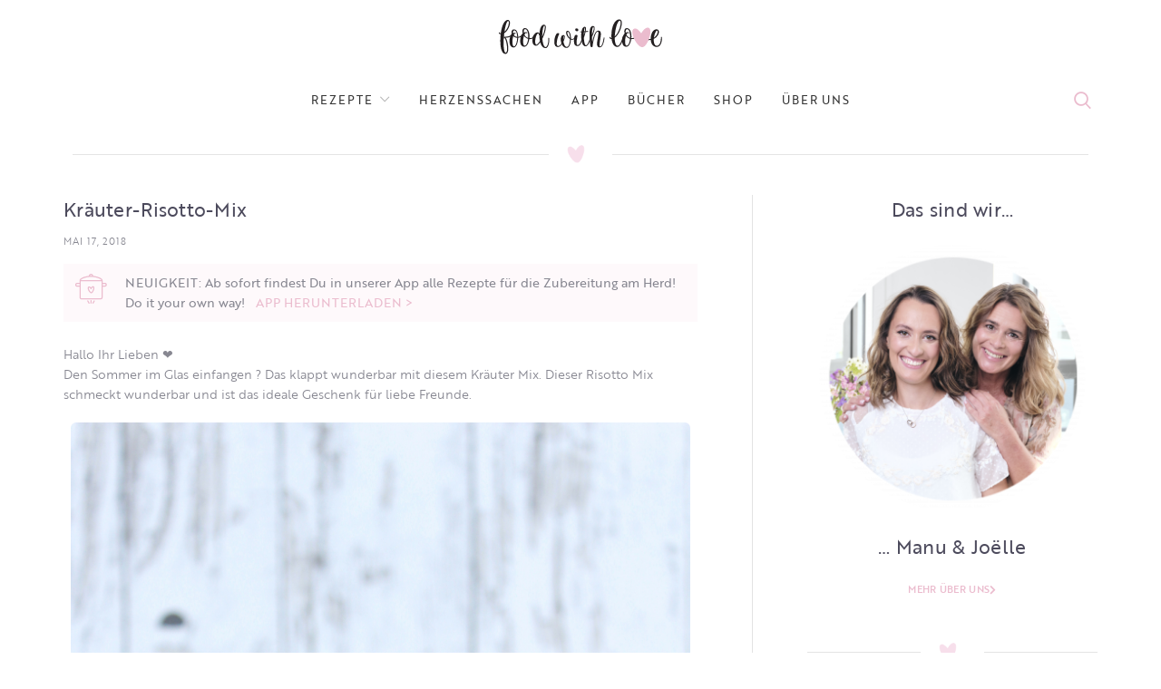

--- FILE ---
content_type: text/html; charset=UTF-8
request_url: https://www.foodwithlove.de/kraeuter-risotto-mix.html
body_size: 39340
content:
<!DOCTYPE html>
<html lang="de">
<head>
	<meta charset="UTF-8">
	<meta name="viewport" content="width=device-width, initial-scale=1.0, maximum-scale=1.0, user-scalable=no">
	<link rel="profile" href="http://gmpg.org/xfn/11">
	<link rel="pingback" href="https://www.foodwithlove.de/xmlrpc.php">
	<script defer src="https://cdns.symplr.de/foodwithlove.de/foodwithlove.js"></script>
<script>
    function analyticsStart() {
        window.dataLayer = window.dataLayer || [];
     function gtag(){dataLayer.push(arguments);}
     gtag('js', new Date());
     gtag('config', 'UA-101154518-1');

        var ga = document.createElement('script');
                ga.type = 'text/javascript';
                ga.async = true;
                ga.src = 'https://www.googletagmanager.com/gtag/js?id=UA-101154518-1';
                document.head.appendChild(ga);
    }
</script>
			<script>window.MSInputMethodContext && document.documentMode && document.write('<script src="https://www.foodwithlove.de/wp-content/themes/woodmart/js/libs/ie11CustomProperties.min.js"><\/script>');</script>
		<title>Kräuter-Risotto-Mix &#8211; food with love</title>
<style>
#wpadminbar #wp-admin-bar-wccp_free_top_button .ab-icon:before {
	content: "\f160";
	color: #02CA02;
	top: 3px;
}
#wpadminbar #wp-admin-bar-wccp_free_top_button .ab-icon {
	transform: rotate(45deg);
}
</style>
<meta name='robots' content='max-image-preview:large' />
	<style>img:is([sizes="auto" i], [sizes^="auto," i]) { contain-intrinsic-size: 3000px 1500px }</style>
	<link rel='dns-prefetch' href='//www.foodwithlove.de' />
<link rel='dns-prefetch' href='//use.typekit.net' />

<link rel="alternate" type="application/rss+xml" title="food with love &raquo; Feed" href="https://www.foodwithlove.de/feed" />
<link rel="alternate" type="application/rss+xml" title="food with love &raquo; Kommentar-Feed" href="https://www.foodwithlove.de/comments/feed" />
<link rel="alternate" type="application/rss+xml" title="food with love &raquo; Kräuter-Risotto-Mix-Kommentar-Feed" href="https://www.foodwithlove.de/kraeuter-risotto-mix.html/feed" />
<!-- www.foodwithlove.de is managing ads with Advanced Ads 2.0.13 – https://wpadvancedads.com/ --><script id="foodw-ready">
			window.advanced_ads_ready=function(e,a){a=a||"complete";var d=function(e){return"interactive"===a?"loading"!==e:"complete"===e};d(document.readyState)?e():document.addEventListener("readystatechange",(function(a){d(a.target.readyState)&&e()}),{once:"interactive"===a})},window.advanced_ads_ready_queue=window.advanced_ads_ready_queue||[];		</script>
		<link rel='stylesheet' id='sbi_styles-css' href='https://www.foodwithlove.de/wp-content/plugins/instagram-feed/css/sbi-styles.min.css?ver=6.9.1' type='text/css' media='all' />
<link rel='stylesheet' id='wp-block-library-css' href='https://www.foodwithlove.de/wp-includes/css/dist/block-library/style.min.css?ver=6.8.3' type='text/css' media='all' />
<style id='classic-theme-styles-inline-css' type='text/css'>
/*! This file is auto-generated */
.wp-block-button__link{color:#fff;background-color:#32373c;border-radius:9999px;box-shadow:none;text-decoration:none;padding:calc(.667em + 2px) calc(1.333em + 2px);font-size:1.125em}.wp-block-file__button{background:#32373c;color:#fff;text-decoration:none}
</style>
<style id='safe-svg-svg-icon-style-inline-css' type='text/css'>
.safe-svg-cover{text-align:center}.safe-svg-cover .safe-svg-inside{display:inline-block;max-width:100%}.safe-svg-cover svg{fill:currentColor;height:100%;max-height:100%;max-width:100%;width:100%}

</style>
<link rel='stylesheet' id='quads-style-css-css' href='https://www.foodwithlove.de/wp-content/plugins/quick-adsense-reloaded/includes/gutenberg/dist/blocks.style.build.css?ver=2.0.94.1' type='text/css' media='all' />
<style id='global-styles-inline-css' type='text/css'>
:root{--wp--preset--aspect-ratio--square: 1;--wp--preset--aspect-ratio--4-3: 4/3;--wp--preset--aspect-ratio--3-4: 3/4;--wp--preset--aspect-ratio--3-2: 3/2;--wp--preset--aspect-ratio--2-3: 2/3;--wp--preset--aspect-ratio--16-9: 16/9;--wp--preset--aspect-ratio--9-16: 9/16;--wp--preset--color--black: #000000;--wp--preset--color--cyan-bluish-gray: #abb8c3;--wp--preset--color--white: #ffffff;--wp--preset--color--pale-pink: #f78da7;--wp--preset--color--vivid-red: #cf2e2e;--wp--preset--color--luminous-vivid-orange: #ff6900;--wp--preset--color--luminous-vivid-amber: #fcb900;--wp--preset--color--light-green-cyan: #7bdcb5;--wp--preset--color--vivid-green-cyan: #00d084;--wp--preset--color--pale-cyan-blue: #8ed1fc;--wp--preset--color--vivid-cyan-blue: #0693e3;--wp--preset--color--vivid-purple: #9b51e0;--wp--preset--gradient--vivid-cyan-blue-to-vivid-purple: linear-gradient(135deg,rgba(6,147,227,1) 0%,rgb(155,81,224) 100%);--wp--preset--gradient--light-green-cyan-to-vivid-green-cyan: linear-gradient(135deg,rgb(122,220,180) 0%,rgb(0,208,130) 100%);--wp--preset--gradient--luminous-vivid-amber-to-luminous-vivid-orange: linear-gradient(135deg,rgba(252,185,0,1) 0%,rgba(255,105,0,1) 100%);--wp--preset--gradient--luminous-vivid-orange-to-vivid-red: linear-gradient(135deg,rgba(255,105,0,1) 0%,rgb(207,46,46) 100%);--wp--preset--gradient--very-light-gray-to-cyan-bluish-gray: linear-gradient(135deg,rgb(238,238,238) 0%,rgb(169,184,195) 100%);--wp--preset--gradient--cool-to-warm-spectrum: linear-gradient(135deg,rgb(74,234,220) 0%,rgb(151,120,209) 20%,rgb(207,42,186) 40%,rgb(238,44,130) 60%,rgb(251,105,98) 80%,rgb(254,248,76) 100%);--wp--preset--gradient--blush-light-purple: linear-gradient(135deg,rgb(255,206,236) 0%,rgb(152,150,240) 100%);--wp--preset--gradient--blush-bordeaux: linear-gradient(135deg,rgb(254,205,165) 0%,rgb(254,45,45) 50%,rgb(107,0,62) 100%);--wp--preset--gradient--luminous-dusk: linear-gradient(135deg,rgb(255,203,112) 0%,rgb(199,81,192) 50%,rgb(65,88,208) 100%);--wp--preset--gradient--pale-ocean: linear-gradient(135deg,rgb(255,245,203) 0%,rgb(182,227,212) 50%,rgb(51,167,181) 100%);--wp--preset--gradient--electric-grass: linear-gradient(135deg,rgb(202,248,128) 0%,rgb(113,206,126) 100%);--wp--preset--gradient--midnight: linear-gradient(135deg,rgb(2,3,129) 0%,rgb(40,116,252) 100%);--wp--preset--font-size--small: 13px;--wp--preset--font-size--medium: 20px;--wp--preset--font-size--large: 36px;--wp--preset--font-size--x-large: 42px;--wp--preset--spacing--20: 0.44rem;--wp--preset--spacing--30: 0.67rem;--wp--preset--spacing--40: 1rem;--wp--preset--spacing--50: 1.5rem;--wp--preset--spacing--60: 2.25rem;--wp--preset--spacing--70: 3.38rem;--wp--preset--spacing--80: 5.06rem;--wp--preset--shadow--natural: 6px 6px 9px rgba(0, 0, 0, 0.2);--wp--preset--shadow--deep: 12px 12px 50px rgba(0, 0, 0, 0.4);--wp--preset--shadow--sharp: 6px 6px 0px rgba(0, 0, 0, 0.2);--wp--preset--shadow--outlined: 6px 6px 0px -3px rgba(255, 255, 255, 1), 6px 6px rgba(0, 0, 0, 1);--wp--preset--shadow--crisp: 6px 6px 0px rgba(0, 0, 0, 1);}:where(.is-layout-flex){gap: 0.5em;}:where(.is-layout-grid){gap: 0.5em;}body .is-layout-flex{display: flex;}.is-layout-flex{flex-wrap: wrap;align-items: center;}.is-layout-flex > :is(*, div){margin: 0;}body .is-layout-grid{display: grid;}.is-layout-grid > :is(*, div){margin: 0;}:where(.wp-block-columns.is-layout-flex){gap: 2em;}:where(.wp-block-columns.is-layout-grid){gap: 2em;}:where(.wp-block-post-template.is-layout-flex){gap: 1.25em;}:where(.wp-block-post-template.is-layout-grid){gap: 1.25em;}.has-black-color{color: var(--wp--preset--color--black) !important;}.has-cyan-bluish-gray-color{color: var(--wp--preset--color--cyan-bluish-gray) !important;}.has-white-color{color: var(--wp--preset--color--white) !important;}.has-pale-pink-color{color: var(--wp--preset--color--pale-pink) !important;}.has-vivid-red-color{color: var(--wp--preset--color--vivid-red) !important;}.has-luminous-vivid-orange-color{color: var(--wp--preset--color--luminous-vivid-orange) !important;}.has-luminous-vivid-amber-color{color: var(--wp--preset--color--luminous-vivid-amber) !important;}.has-light-green-cyan-color{color: var(--wp--preset--color--light-green-cyan) !important;}.has-vivid-green-cyan-color{color: var(--wp--preset--color--vivid-green-cyan) !important;}.has-pale-cyan-blue-color{color: var(--wp--preset--color--pale-cyan-blue) !important;}.has-vivid-cyan-blue-color{color: var(--wp--preset--color--vivid-cyan-blue) !important;}.has-vivid-purple-color{color: var(--wp--preset--color--vivid-purple) !important;}.has-black-background-color{background-color: var(--wp--preset--color--black) !important;}.has-cyan-bluish-gray-background-color{background-color: var(--wp--preset--color--cyan-bluish-gray) !important;}.has-white-background-color{background-color: var(--wp--preset--color--white) !important;}.has-pale-pink-background-color{background-color: var(--wp--preset--color--pale-pink) !important;}.has-vivid-red-background-color{background-color: var(--wp--preset--color--vivid-red) !important;}.has-luminous-vivid-orange-background-color{background-color: var(--wp--preset--color--luminous-vivid-orange) !important;}.has-luminous-vivid-amber-background-color{background-color: var(--wp--preset--color--luminous-vivid-amber) !important;}.has-light-green-cyan-background-color{background-color: var(--wp--preset--color--light-green-cyan) !important;}.has-vivid-green-cyan-background-color{background-color: var(--wp--preset--color--vivid-green-cyan) !important;}.has-pale-cyan-blue-background-color{background-color: var(--wp--preset--color--pale-cyan-blue) !important;}.has-vivid-cyan-blue-background-color{background-color: var(--wp--preset--color--vivid-cyan-blue) !important;}.has-vivid-purple-background-color{background-color: var(--wp--preset--color--vivid-purple) !important;}.has-black-border-color{border-color: var(--wp--preset--color--black) !important;}.has-cyan-bluish-gray-border-color{border-color: var(--wp--preset--color--cyan-bluish-gray) !important;}.has-white-border-color{border-color: var(--wp--preset--color--white) !important;}.has-pale-pink-border-color{border-color: var(--wp--preset--color--pale-pink) !important;}.has-vivid-red-border-color{border-color: var(--wp--preset--color--vivid-red) !important;}.has-luminous-vivid-orange-border-color{border-color: var(--wp--preset--color--luminous-vivid-orange) !important;}.has-luminous-vivid-amber-border-color{border-color: var(--wp--preset--color--luminous-vivid-amber) !important;}.has-light-green-cyan-border-color{border-color: var(--wp--preset--color--light-green-cyan) !important;}.has-vivid-green-cyan-border-color{border-color: var(--wp--preset--color--vivid-green-cyan) !important;}.has-pale-cyan-blue-border-color{border-color: var(--wp--preset--color--pale-cyan-blue) !important;}.has-vivid-cyan-blue-border-color{border-color: var(--wp--preset--color--vivid-cyan-blue) !important;}.has-vivid-purple-border-color{border-color: var(--wp--preset--color--vivid-purple) !important;}.has-vivid-cyan-blue-to-vivid-purple-gradient-background{background: var(--wp--preset--gradient--vivid-cyan-blue-to-vivid-purple) !important;}.has-light-green-cyan-to-vivid-green-cyan-gradient-background{background: var(--wp--preset--gradient--light-green-cyan-to-vivid-green-cyan) !important;}.has-luminous-vivid-amber-to-luminous-vivid-orange-gradient-background{background: var(--wp--preset--gradient--luminous-vivid-amber-to-luminous-vivid-orange) !important;}.has-luminous-vivid-orange-to-vivid-red-gradient-background{background: var(--wp--preset--gradient--luminous-vivid-orange-to-vivid-red) !important;}.has-very-light-gray-to-cyan-bluish-gray-gradient-background{background: var(--wp--preset--gradient--very-light-gray-to-cyan-bluish-gray) !important;}.has-cool-to-warm-spectrum-gradient-background{background: var(--wp--preset--gradient--cool-to-warm-spectrum) !important;}.has-blush-light-purple-gradient-background{background: var(--wp--preset--gradient--blush-light-purple) !important;}.has-blush-bordeaux-gradient-background{background: var(--wp--preset--gradient--blush-bordeaux) !important;}.has-luminous-dusk-gradient-background{background: var(--wp--preset--gradient--luminous-dusk) !important;}.has-pale-ocean-gradient-background{background: var(--wp--preset--gradient--pale-ocean) !important;}.has-electric-grass-gradient-background{background: var(--wp--preset--gradient--electric-grass) !important;}.has-midnight-gradient-background{background: var(--wp--preset--gradient--midnight) !important;}.has-small-font-size{font-size: var(--wp--preset--font-size--small) !important;}.has-medium-font-size{font-size: var(--wp--preset--font-size--medium) !important;}.has-large-font-size{font-size: var(--wp--preset--font-size--large) !important;}.has-x-large-font-size{font-size: var(--wp--preset--font-size--x-large) !important;}
:where(.wp-block-post-template.is-layout-flex){gap: 1.25em;}:where(.wp-block-post-template.is-layout-grid){gap: 1.25em;}
:where(.wp-block-columns.is-layout-flex){gap: 2em;}:where(.wp-block-columns.is-layout-grid){gap: 2em;}
:root :where(.wp-block-pullquote){font-size: 1.5em;line-height: 1.6;}
</style>
<link rel='stylesheet' id='custom-typekit-css-css' href='https://use.typekit.net/ynj0ssf.css?ver=2.1.0' type='text/css' media='all' />
<link rel='stylesheet' id='rs-plugin-settings-css' href='//www.foodwithlove.de/wp-content/uploads/omgf/plugins/revslider/public/assets/css/rs6.css?ver=1725886072&cached=1' type='text/css' media='all' />
<style id='rs-plugin-settings-inline-css' type='text/css'>
#rs-demo-id {}
</style>
<link rel='stylesheet' id='secure-copy-content-protection-public-css' href='https://www.foodwithlove.de/wp-content/plugins/secure-copy-content-protection/public/css/secure-copy-content-protection-public.css?ver=4.8.6' type='text/css' media='all' />
<link rel='stylesheet' id='elementor-frontend-css' href='https://www.foodwithlove.de/wp-content/uploads/elementor/css/custom-frontend.min.css?ver=1752526469' type='text/css' media='all' />
<link rel='stylesheet' id='widget-heading-css' href='https://www.foodwithlove.de/wp-content/plugins/elementor/assets/css/widget-heading.min.css?ver=3.30.2' type='text/css' media='all' />
<link rel='stylesheet' id='widget-icon-list-css' href='https://www.foodwithlove.de/wp-content/uploads/elementor/css/custom-widget-icon-list.min.css?ver=1752526469' type='text/css' media='all' />
<link rel='stylesheet' id='widget-social-icons-css' href='https://www.foodwithlove.de/wp-content/plugins/elementor/assets/css/widget-social-icons.min.css?ver=3.30.2' type='text/css' media='all' />
<link rel='stylesheet' id='e-apple-webkit-css' href='https://www.foodwithlove.de/wp-content/uploads/elementor/css/custom-apple-webkit.min.css?ver=1752526469' type='text/css' media='all' />
<link rel='stylesheet' id='widget-post-info-css' href='https://www.foodwithlove.de/wp-content/plugins/elementor-pro/assets/css/widget-post-info.min.css?ver=3.30.0' type='text/css' media='all' />
<link rel='stylesheet' id='elementor-icons-shared-0-css' href='https://www.foodwithlove.de/wp-content/plugins/elementor/assets/lib/font-awesome/css/fontawesome.min.css?ver=5.15.3' type='text/css' media='all' />
<link rel='stylesheet' id='elementor-icons-fa-regular-css' href='//www.foodwithlove.de/wp-content/uploads/omgf/plugins/elementor/assets/lib/font-awesome/css/regular.min.css?ver=1725876745&cached=1' type='text/css' media='all' />
<link rel='stylesheet' id='elementor-icons-fa-solid-css' href='//www.foodwithlove.de/wp-content/uploads/omgf/plugins/elementor/assets/lib/font-awesome/css/solid.min.css?ver=1725886072&cached=1' type='text/css' media='all' />
<link rel='stylesheet' id='elementor-icons-css' href='//www.foodwithlove.de/wp-content/uploads/omgf/plugins/elementor/assets/lib/eicons/css/elementor-icons.min.css?ver=1725886072&cached=1' type='text/css' media='all' />
<link rel='stylesheet' id='elementor-post-48277-css' href='https://www.foodwithlove.de/wp-content/uploads/elementor/css/post-48277.css?ver=1752526469' type='text/css' media='all' />
<link rel='stylesheet' id='font-awesome-5-all-css' href='//www.foodwithlove.de/wp-content/uploads/omgf/plugins/elementor/assets/lib/font-awesome/css/all.min.css?ver=1734784928&cached=1' type='text/css' media='all' />
<link rel='stylesheet' id='font-awesome-4-shim-css' href='https://www.foodwithlove.de/wp-content/plugins/elementor/assets/lib/font-awesome/css/v4-shims.min.css?ver=3.30.2' type='text/css' media='all' />
<link rel='stylesheet' id='sbistyles-css' href='https://www.foodwithlove.de/wp-content/plugins/instagram-feed/css/sbi-styles.min.css?ver=6.9.1' type='text/css' media='all' />
<link rel='stylesheet' id='elementor-post-48512-css' href='https://www.foodwithlove.de/wp-content/uploads/elementor/css/post-48512.css?ver=1754917486' type='text/css' media='all' />
<link rel='stylesheet' id='elementor-post-48396-css' href='https://www.foodwithlove.de/wp-content/uploads/elementor/css/post-48396.css?ver=1752526469' type='text/css' media='all' />
<link rel='stylesheet' id='recent-posts-widget-with-thumbnails-public-style-css' href='https://www.foodwithlove.de/wp-content/plugins/recent-posts-widget-with-thumbnails/public.css?ver=7.1.1' type='text/css' media='all' />
<link rel='stylesheet' id='simple-social-icons-font-css' href='https://www.foodwithlove.de/wp-content/plugins/simple-social-icons/css/style.css?ver=3.0.2' type='text/css' media='all' />
<link rel='stylesheet' id='bootstrap-css' href='https://www.foodwithlove.de/wp-content/themes/woodmart/css/bootstrap.min.css?ver=6.0.4' type='text/css' media='all' />
<link rel='stylesheet' id='woodmart-style-css' href='https://www.foodwithlove.de/wp-content/themes/woodmart/css/parts/base.min.css?ver=6.0.4' type='text/css' media='all' />
<link rel='stylesheet' id='wd-blog-base-css' href='https://www.foodwithlove.de/wp-content/themes/woodmart/css/parts/blog-base.min.css?ver=6.0.4' type='text/css' media='all' />
<link rel='stylesheet' id='wd-wp-gutenberg-css' href='https://www.foodwithlove.de/wp-content/themes/woodmart/css/parts/wp-gutenberg.min.css?ver=6.0.4' type='text/css' media='all' />
<link rel='stylesheet' id='wd-wpcf7-css' href='https://www.foodwithlove.de/wp-content/themes/woodmart/css/parts/int-wpcf7.min.css?ver=6.0.4' type='text/css' media='all' />
<link rel='stylesheet' id='wd-revolution-slider-css' href='https://www.foodwithlove.de/wp-content/themes/woodmart/css/parts/int-revolution-slider.min.css?ver=6.0.4' type='text/css' media='all' />
<link rel='stylesheet' id='wd-elementor-base-css' href='https://www.foodwithlove.de/wp-content/themes/woodmart/css/parts/int-elementor-base.min.css?ver=6.0.4' type='text/css' media='all' />
<link rel='stylesheet' id='wd-elementor-pro-base-css' href='https://www.foodwithlove.de/wp-content/themes/woodmart/css/parts/int-elementor-pro.min.css?ver=6.0.4' type='text/css' media='all' />
<link rel='stylesheet' id='wd-notices-fixed-css' href='https://www.foodwithlove.de/wp-content/themes/woodmart/css/parts/mod-notices-fixed.min.css?ver=6.0.4' type='text/css' media='all' />
<link rel='stylesheet' id='child-style-css' href='https://www.foodwithlove.de/wp-content/themes/woodmart-child/style.css?ver=6.0.4' type='text/css' media='all' />
<link rel='stylesheet' id='wd-section-title-css' href='https://www.foodwithlove.de/wp-content/themes/woodmart/css/parts/el-section-title.min.css?ver=6.0.4' type='text/css' media='all' />
<link rel='stylesheet' id='wd-info-box-css' href='https://www.foodwithlove.de/wp-content/themes/woodmart/css/parts/el-info-box.min.css?ver=6.0.4' type='text/css' media='all' />
<link rel='stylesheet' id='wd-scroll-top-css' href='https://www.foodwithlove.de/wp-content/themes/woodmart/css/parts/opt-scrolltotop.min.css?ver=6.0.4' type='text/css' media='all' />
<link rel='stylesheet' id='xts-style-theme_settings_default-css' href='//www.foodwithlove.de/wp-content/uploads/omgf/uploads/2024/12/xts-theme_settings_default-1734789771.css?ver=1734789772&cached=1' type='text/css' media='all' />
<link rel='stylesheet' id='xts-google-fonts-css' href='//www.foodwithlove.de/wp-content/uploads/omgf/xts-google-fonts/xts-google-fonts.css?ver=1657660566' type='text/css' media='all' />
<link rel='stylesheet' id='elementor-icons-fa-brands-css' href='//www.foodwithlove.de/wp-content/uploads/omgf/plugins/elementor/assets/lib/font-awesome/css/brands.min.css?ver=1725886072&cached=1' type='text/css' media='all' />
<script type="text/javascript" src="https://www.foodwithlove.de/wp-includes/js/jquery/jquery.min.js?ver=3.7.1" id="jquery-core-js"></script>
<script type="text/javascript" src="https://www.foodwithlove.de/wp-includes/js/jquery/jquery-migrate.min.js?ver=3.4.1" id="jquery-migrate-js"></script>
<script type="text/javascript" src="https://www.foodwithlove.de/wp-content/plugins/revslider/public/assets/js/rbtools.min.js?ver=6.4.8" id="tp-tools-js"></script>
<script type="text/javascript" src="https://www.foodwithlove.de/wp-content/plugins/revslider/public/assets/js/rs6.min.js?ver=6.4.11" id="revmin-js"></script>
<script type="text/javascript" src="https://www.foodwithlove.de/wp-content/plugins/elementor/assets/lib/font-awesome/js/v4-shims.min.js?ver=3.30.2" id="font-awesome-4-shim-js"></script>
<script type="text/javascript" src="https://www.foodwithlove.de/wp-content/themes/woodmart/js/libs/device.js?ver=6.0.4" id="wd-device-library-js"></script>
<link rel="https://api.w.org/" href="https://www.foodwithlove.de/wp-json/" /><link rel="alternate" title="JSON" type="application/json" href="https://www.foodwithlove.de/wp-json/wp/v2/posts/57344" /><link rel="EditURI" type="application/rsd+xml" title="RSD" href="https://www.foodwithlove.de/xmlrpc.php?rsd" />
<meta name="generator" content="WordPress 6.8.3" />
<link rel="canonical" href="https://www.foodwithlove.de/kraeuter-risotto-mix.html" />
<link rel='shortlink' href='https://www.foodwithlove.de/?p=57344' />
<link rel="alternate" title="oEmbed (JSON)" type="application/json+oembed" href="https://www.foodwithlove.de/wp-json/oembed/1.0/embed?url=https%3A%2F%2Fwww.foodwithlove.de%2Fkraeuter-risotto-mix.html" />
<link rel="alternate" title="oEmbed (XML)" type="text/xml+oembed" href="https://www.foodwithlove.de/wp-json/oembed/1.0/embed?url=https%3A%2F%2Fwww.foodwithlove.de%2Fkraeuter-risotto-mix.html&#038;format=xml" />
		<script type="text/javascript" async defer data-pin-color=""  data-pin-height="28"  data-pin-hover="true"
			src="https://www.foodwithlove.de/wp-content/plugins/pinterest-pin-it-button-on-image-hover-and-post/js/pinit.js"></script>
		        <style type="text/css" id="pf-main-css">
            
				@media screen {
					.printfriendly {
						z-index: 1000; position: relative
					}
					.printfriendly a, .printfriendly a:link, .printfriendly a:visited, .printfriendly a:hover, .printfriendly a:active {
						font-weight: 600;
						cursor: pointer;
						text-decoration: none;
						border: none;
						-webkit-box-shadow: none;
						-moz-box-shadow: none;
						box-shadow: none;
						outline:none;
						font-size: 14px !important;
						color: #ed0eb2 !important;
					}
					.printfriendly.pf-alignleft {
						float: left;
					}
					.printfriendly.pf-alignright {
						float: right;
					}
					.printfriendly.pf-aligncenter {
						justify-content: center;
						display: flex; align-items: center;
					}
				}

				.pf-button-img {
					border: none;
					-webkit-box-shadow: none;
					-moz-box-shadow: none;
					box-shadow: none;
					padding: 0;
					margin: 0;
					display: inline;
					vertical-align: middle;
				}

				img.pf-button-img + .pf-button-text {
					margin-left: 6px;
				}

				@media print {
					.printfriendly {
						display: none;
					}
				}
				        </style>

            
        <style type="text/css" id="pf-excerpt-styles">
          .pf-button.pf-button-excerpt {
              display: none;
           }
        </style>

                
    <script type="text/javascript">
        var ajaxurl = 'https://www.foodwithlove.de/wp-admin/admin-ajax.php';
    </script>
<script>document.cookie = 'quads_browser_width='+screen.width;</script><meta name="theme-color" content="">			
					<meta name="generator" content="Elementor 3.30.2; features: additional_custom_breakpoints; settings: css_print_method-external, google_font-enabled, font_display-auto">
			<style>
				.e-con.e-parent:nth-of-type(n+4):not(.e-lazyloaded):not(.e-no-lazyload),
				.e-con.e-parent:nth-of-type(n+4):not(.e-lazyloaded):not(.e-no-lazyload) * {
					background-image: none !important;
				}
				@media screen and (max-height: 1024px) {
					.e-con.e-parent:nth-of-type(n+3):not(.e-lazyloaded):not(.e-no-lazyload),
					.e-con.e-parent:nth-of-type(n+3):not(.e-lazyloaded):not(.e-no-lazyload) * {
						background-image: none !important;
					}
				}
				@media screen and (max-height: 640px) {
					.e-con.e-parent:nth-of-type(n+2):not(.e-lazyloaded):not(.e-no-lazyload),
					.e-con.e-parent:nth-of-type(n+2):not(.e-lazyloaded):not(.e-no-lazyload) * {
						background-image: none !important;
					}
				}
			</style>
			<meta name="generator" content="Powered by Slider Revolution 6.4.11 - responsive, Mobile-Friendly Slider Plugin for WordPress with comfortable drag and drop interface." />
<link rel="icon" href="https://www.foodwithlove.de/wp-content/uploads/2021/05/logo_fwl_round.svg" sizes="32x32" />
<link rel="icon" href="https://www.foodwithlove.de/wp-content/uploads/2021/05/logo_fwl_round.svg" sizes="192x192" />
<link rel="apple-touch-icon" href="https://www.foodwithlove.de/wp-content/uploads/2021/05/logo_fwl_round.svg" />
<meta name="msapplication-TileImage" content="https://www.foodwithlove.de/wp-content/uploads/2021/05/logo_fwl_round.svg" />
<script type="text/javascript">function setREVStartSize(e){
			//window.requestAnimationFrame(function() {				 
				window.RSIW = window.RSIW===undefined ? window.innerWidth : window.RSIW;	
				window.RSIH = window.RSIH===undefined ? window.innerHeight : window.RSIH;	
				try {								
					var pw = document.getElementById(e.c).parentNode.offsetWidth,
						newh;
					pw = pw===0 || isNaN(pw) ? window.RSIW : pw;
					e.tabw = e.tabw===undefined ? 0 : parseInt(e.tabw);
					e.thumbw = e.thumbw===undefined ? 0 : parseInt(e.thumbw);
					e.tabh = e.tabh===undefined ? 0 : parseInt(e.tabh);
					e.thumbh = e.thumbh===undefined ? 0 : parseInt(e.thumbh);
					e.tabhide = e.tabhide===undefined ? 0 : parseInt(e.tabhide);
					e.thumbhide = e.thumbhide===undefined ? 0 : parseInt(e.thumbhide);
					e.mh = e.mh===undefined || e.mh=="" || e.mh==="auto" ? 0 : parseInt(e.mh,0);		
					if(e.layout==="fullscreen" || e.l==="fullscreen") 						
						newh = Math.max(e.mh,window.RSIH);					
					else{					
						e.gw = Array.isArray(e.gw) ? e.gw : [e.gw];
						for (var i in e.rl) if (e.gw[i]===undefined || e.gw[i]===0) e.gw[i] = e.gw[i-1];					
						e.gh = e.el===undefined || e.el==="" || (Array.isArray(e.el) && e.el.length==0)? e.gh : e.el;
						e.gh = Array.isArray(e.gh) ? e.gh : [e.gh];
						for (var i in e.rl) if (e.gh[i]===undefined || e.gh[i]===0) e.gh[i] = e.gh[i-1];
											
						var nl = new Array(e.rl.length),
							ix = 0,						
							sl;					
						e.tabw = e.tabhide>=pw ? 0 : e.tabw;
						e.thumbw = e.thumbhide>=pw ? 0 : e.thumbw;
						e.tabh = e.tabhide>=pw ? 0 : e.tabh;
						e.thumbh = e.thumbhide>=pw ? 0 : e.thumbh;					
						for (var i in e.rl) nl[i] = e.rl[i]<window.RSIW ? 0 : e.rl[i];
						sl = nl[0];									
						for (var i in nl) if (sl>nl[i] && nl[i]>0) { sl = nl[i]; ix=i;}															
						var m = pw>(e.gw[ix]+e.tabw+e.thumbw) ? 1 : (pw-(e.tabw+e.thumbw)) / (e.gw[ix]);					
						newh =  (e.gh[ix] * m) + (e.tabh + e.thumbh);
					}				
					if(window.rs_init_css===undefined) window.rs_init_css = document.head.appendChild(document.createElement("style"));					
					document.getElementById(e.c).height = newh+"px";
					window.rs_init_css.innerHTML += "#"+e.c+"_wrapper { height: "+newh+"px }";				
				} catch(e){
					console.log("Failure at Presize of Slider:" + e)
				}					   
			//});
		  };</script>
		<style type="text/css" id="wp-custom-css">
			.blog-design-masonry.has-post-thumbnail .post-date {
    display: none;
}

.meta-categories-wrapp {
		display: none;
}

.woodmart-search-full-screen .searchform input[type="text"] 
{
	font-size: 30px;
}

body .woodmart-search-full-screen {
    display: block !important;
}


body, .font-text, .menu-item-register .create-account-link, .menu-label, .widgetarea-mobile .widget_currency_sel_widget .widget-title, .widgetarea-mobile .widget_icl_lang_sel_widget .widget-title, .wpb-js-composer .vc_tta.vc_general.vc_tta-style-classic.vc_tta-accordion .vc_tta-panel-title, .woodmart-more-desc table th, .woocommerce-product-details__short-description table th, .product-image-summary .shop_attributes th{
		   font-family: "brother-1816", Sans-serif;
}

.main-nav-style, .menu-opener, .categories-menu-dropdown .item-level-0 > a, .wd-tools-element .wd-tools-text, .main-nav .item-level-0 > a, .whb-secondary-menu .item-level-0 > a, .full-screen-nav .item-level-0 > a, .wd-tools-element .wd-tools-count, .woodmart-cart-design-2 .woodmart-cart-number, .woodmart-cart-design-5 .woodmart-cart-number{
		
	   font-family: "brother-1816", Sans-serif;
	color:rgba(31,29,51,0.8) !important;
}



.wd-nav-main>li>a, .wd-nav-secondary>li>a{
	 font-family: "brother-1816", Sans-serif !important;
}

.navigation-style-bordered .menu-mega-dropdown .color-scheme-dark .sub-sub-menu li a, .navigation-style-default .menu-mega-dropdown .color-scheme-dark .sub-sub-menu li a, .navigation-style-separated .menu-mega-dropdown .color-scheme-dark .sub-sub-menu li a, .vertical-navigation .menu-mega-dropdown .sub-sub-menu li a {
    color: #878791;
}

.footer-sidebar {
    padding-top: 0;
    padding-bottom: 0;
}
.footer-column {
    margin-bottom: 0;
}

.promo-banner {
    border-radius: 4px !important;
}

.owl-nav>div[class*=next]:after, .wrap-loading-arrow>div[class*=next]:after ,
.owl-nav>div[class*=prev]:after, .wrap-loading-arrow>div[class*=prev]:after{
    color: #EBBCCE;
}

.blog-post-loop .entry-title, .post-single-page .entry-title, .single-post-navigation .post-title, .portfolio-entry .entry-title, td.product-name a, .category-grid-item .category-title, .product_title, .autocomplete-suggestion .suggestion-title, .widget_recent_entries ul li a, .widget_recent_comments ul li > a, .woodmart-recent-posts .entry-title a, .woodmart-menu-price .menu-price-title, .product-title, .product-grid-item .product-title, .group_table td.label a , .blog-design-masonry .post-title{
    font-weight: 400 !important;
    color: rgba(31,29,51,0.8) !important;
    font-family: "brother-1816", Sans-serif !important;
    font-size: 16px !important;
    font-weight: 400 !important;
    line-height: 21px !important;
    letter-spacing: .2px !important;
	    margin-bottom: 12px !important;
}

.entry-content {
	    color: #878791 !important;
    font-family: "brother-1816", Sans-serif !important;
    font-size: 14px !important;
    line-height: 20px !important;
	    margin-bottom: 10px !important;
}
.search-button .search-button-icon:before {
    color: #EBBCCE !important;
	    font-weight: 300 !important;
}


.hovered-social-icons {
    display: none;
}



body .woodmart-search-full-screen {
 display: flex;
}
.woodmart-search-full-screen .woodmart-scroll .woodmart-scroll-content::-webkit-scrollbar {
  display: block;
}
.woodmart-search-full-screen .woodmart-scroll ::-webkit-scrollbar, .woodmart-search-full-screen .woodmart-sidebar-scroll ::-webkit-scrollbar {
  width: 3px;
}
.woodmart-search-full-screen .woodmart-scroll ::-webkit-scrollbar-track, .woodmart-search-full-screen .woodmart-sidebar-scroll ::-webkit-scrollbar-track {
  background-color: rgba(0, 0, 0, .15);
}
.woodmart-search-full-screen .woodmart-scroll ::-webkit-scrollbar-thumb, .woodmart-search-full-screen .woodmart-sidebar-scroll ::-webkit-scrollbar-thumb {
  background-color: rgba(0, 0, 0, .25);
}


.heart_div span.woodmart-title-container.title:after {
    content: "";
    width: 30px;
    height: 30px;
    background-image: url(/wp-content/uploads/2021/06/heart.svg);
    display: inline-block;
    background-repeat: no-repeat;
    position: relative;
    top: 7px;
}


.home .whb-header-bottom {
	display: none !important;
}


.post-img-wrapp , #sb_instagram .sbi_item:not(.sbi_transition) .sbi_photo{
    border-radius: 6px;
}

#sb_instagram .sbi_photo_wrap {
    overflow: hidden;
    border-radius: 6px !important;
}


.post-image-mask{
	display: none !important;
}

.form-submit{
	text-align: center;
}

#commentform label {
	display: none;
}

.comment-form-cookies-consent label{
	display: inline !important;
}

.comment-form .submit {
	border-radius: 4px;
}

.akismet_comment_form_privacy_notice a {
	    color: #EBBCCE;
}

.wd-btn-arrow[class*="prev"] {
    padding-right: 2px;
    -webkit-transform: translateX(-30px) !important;
    transform: translateX(-30px) !important;
}
.wd-btn-arrow[class*="next"] {
    padding-left: 2px;
    -webkit-transform: translateX(30px) !important;
    transform: translateX(30px) !important;
}

.elementor-widget-theme-archive-title .elementor-heading-title{
	font-weight: 400 !important;
}

.elementor-widget-theme-post-content img {
	border-radius: 6px !important;
}

.comments-area .comments-title, .comments-area .comment-reply-title {
    text-transform: inherit;
    font-size: 22px;
}

#sb_instagram.sbi_medium .sbi_type_carousel .sbi_photo_wrap .fa-clone {
    right: 8px;
    top: 8px;
    display: none !important;
}

.whb-header {
    margin-bottom: 15px;
}


.home .whb-header {
    margin-bottom: 30px !important;
}

@media (max-width:600px){
	.home .whb-header {
    margin-bottom: 50px !important;
}
	.whb-header {
    margin-bottom: 5px;
}
}
.instagram-picture .wrapp-picture {
    border-radius: 4px !important;
}

.home .site-content {
    margin-bottom: 00px;
}

.wd-nav>li>a {
	font-weight: 400;
	    letter-spacing: 1px;
}

.wd-nav-mobile li:active>a, .wd-nav-mobile li.opener-page>a {
    background-color: rgb(255 255 255 / 4%);
    color: var(--wd-primary-color);
}

.mobile-nav .wd-nav-opener.wd-active {
    color: var(--wd-primary-color);
    background: transparent;
}

#comments {
	    padding: 0 5px;
	
}

@media (max-width: 1024px){
.owl-carousel .owl-dots.disabled, .owl-carousel .owl-nav.disabled {
    display: none !important;
}

.disable-owl-mobile .owl-carousel {
    flex-wrap: nowrap;
    overflow-x: auto;
    -webkit-overflow-scrolling: touch;
    padding-bottom: 10px!important;
    mask-image: linear-gradient(to left,transparent 5px,#000 40px);
    -webkit-mask-image: none;
	}}


.suggestion-thumb img {
    border-radius: 6px;
    width: 180px;
    height: 180px;
    object-fit: cover;
}

.autocomplete-suggestion .wd-entities-title {
    font-size: 14px;
    color: #1f1d33cc;
    color: #1F1D33CC;
    font-family: "brother-1816", Sans-serif;
    font-weight: 400;
    line-height: 21px;
    letter-spacing: 0.2px;
}

.printfriendly  img{
height: 25px !important;
border-radius: 0px !important;
}

@media (max-width: 1024px){
div[class*="wd-carousel-spacing"] .owl-nav>div[class*="prev"] {
    margin-left: 76px;
    z-index: 9999;
    background: white;
    border-radius: 50%;
}
}		</style>
		<style>
		
		</style>			<style data-type="wd-style-header_860003">
				.whb-top-bar .wd-dropdown {
	margin-top: 20px;
}

.whb-top-bar .wd-dropdown:after {
	height: 30px;
}
.whb-sticked .whb-top-bar .wd-dropdown {
	margin-top: 5px;
}

.whb-sticked .whb-top-bar .wd-dropdown:after {
	height: 15px;
}

.whb-sticked .whb-general-header .wd-dropdown {
	margin-top: 2.5px;
}

.whb-sticked .whb-general-header .wd-dropdown:after {
	height: 12.5px;
}

.whb-header-bottom .wd-dropdown {
	margin-top: 10px;
}

.whb-header-bottom .wd-dropdown:after {
	height: 20px;
}


.whb-header-bottom .wd-header-cats {
	margin-top: -0px;
	margin-bottom: -0px;
	height: calc(100% + 0px);
}


@media (min-width: 1025px) {
		.whb-top-bar-inner {
		height: 80px;
		max-height: 80px;
	}

		.whb-sticked .whb-top-bar-inner {
		height: 50px;
		max-height: 50px;
	}
		
		.whb-general-header-inner {
		height: 60px;
		max-height: 60px;
	}

		.whb-sticked .whb-general-header-inner {
		height: 45px;
		max-height: 45px;
	}
		
		.whb-header-bottom-inner {
		height: 60px;
		max-height: 60px;
	}

		.whb-sticked .whb-header-bottom-inner {
		height: 60px;
		max-height: 60px;
	}
		
	
	}

@media (max-width: 1024px) {
	
		.whb-general-header-inner {
		height: 60px;
		max-height: 60px;
	}
	
		.whb-header-bottom-inner {
		height: 60px;
		max-height: 60px;
	}
	
	
	}
		.whb-top-bar-inner { border-bottom-width: 0px;border-bottom-style: solid; }
.whb-top-bar {
	background-color: rgba(255, 255, 255, 1);
}

.whb-general-header {
	background-color: rgba(255, 255, 255, 1);border-bottom-width: 0px;border-bottom-style: solid;
}

.whb-header-bottom {
	border-bottom-width: 0px;border-bottom-style: solid;
}
			</style>
			</head>

<body class="wp-singular post-template-default single single-post postid-57344 single-format-standard wp-theme-woodmart wp-child-theme-woodmart-child unselectable single-post-large-image wrapper-custom  form-style-square  form-border-width-2 categories-accordion-on woodmart-ajax-shop-on offcanvas-sidebar-tablet notifications-sticky elementor-default elementor-template-full-width elementor-kit-48277 aa-prefix-foodw- elementor-page-48396">
				
		
	<div class="website-wrapper">

		
			<!-- HEADER -->
							<header class="whb-header whb-sticky-shadow whb-scroll-slide whb-sticky-real">
					<div class="whb-main-header">
	
<div class="whb-row whb-top-bar whb-sticky-row whb-with-bg whb-without-border whb-color-light whb-flex-equal-sides whb-hidden-mobile">
	<div class="container">
		<div class="whb-flex-row whb-top-bar-inner">
			<div class="whb-column whb-col-left whb-visible-lg whb-empty-column">
	</div>
<div class="whb-column whb-col-center whb-visible-lg">
	<div class="site-logo 
">
	<a href="https://www.foodwithlove.de/" class="wd-logo wd-main-logo woodmart-logo woodmart-main-logo" rel="home">
		<img src="https://www.foodwithlove.de/wp-content/uploads/2021/05/logo_fwl-1-1.svg" alt="food with love" style="max-width: 180px;" />	</a>
	</div>
</div>
<div class="whb-column whb-col-right whb-visible-lg whb-empty-column">
	</div>
<div class="whb-column whb-col-mobile whb-hidden-lg whb-empty-column">
	</div>
		</div>
	</div>
</div>

<div class="whb-row whb-general-header whb-sticky-row whb-with-bg whb-without-border whb-color-dark whb-flex-equal-sides">
	<div class="container">
		<div class="whb-flex-row whb-general-header-inner">
			<div class="whb-column whb-col-left whb-visible-lg whb-empty-column">
	</div>
<div class="whb-column whb-col-center whb-visible-lg">
	<div class="wd-header-nav wd-header-main-nav text-center navigation-style-default" role="navigation">
	<ul id="menu-new-main-menu" class="menu wd-nav wd-nav-main wd-style-default"><li id="menu-item-48578" class="menu-item menu-item-type-post_type menu-item-object-page menu-item-48578 item-level-0 menu-item-design-full-width menu-mega-dropdown wd-event-hover menu-item-has-children"><a href="https://www.foodwithlove.de/a-z" class="woodmart-nav-link"><span class="nav-link-text">Rezepte</span></a>
<div class="wd-dropdown-menu wd-dropdown wd-design-full-width color-scheme-dark sub-menu-dropdown">

<div class="container">
<style>.elementor-48494 .elementor-element.elementor-element-5980481 > .elementor-container > .elementor-column > .elementor-widget-wrap{align-content:flex-start;align-items:flex-start;}.elementor-48494 .elementor-element.elementor-element-5980481 > .elementor-container{max-width:1180px;}.elementor-48494 .elementor-element.elementor-element-5980481{margin:-5px 050px 5px 80px;}.elementor-48494 .elementor-element.elementor-element-fd4500d > .elementor-container > .elementor-column > .elementor-widget-wrap{align-content:flex-start;align-items:flex-start;}.elementor-48494 .elementor-element.elementor-element-fd4500d > .elementor-container{max-width:1180px;}.elementor-48494 .elementor-element.elementor-element-fd4500d{margin:-5px 50px 15px 80px;}</style>		<div data-elementor-type="wp-post" data-elementor-id="48494" class="elementor elementor-48494" data-elementor-post-type="cms_block">
						<section class="elementor-section elementor-top-section elementor-element elementor-element-5980481 elementor-section-content-top elementor-section-boxed elementor-section-height-default elementor-section-height-default wd-section-disabled" data-id="5980481" data-element_type="section">
						<div class="elementor-container elementor-column-gap-default">
					<div class="elementor-column elementor-col-25 elementor-top-column elementor-element elementor-element-1148796" data-id="1148796" data-element_type="column">
			<div class="elementor-widget-wrap elementor-element-populated">
						<div class="elementor-element elementor-element-2497646 elementor-widget elementor-widget-wd_extra_menu_list" data-id="2497646" data-element_type="widget" data-widget_type="wd_extra_menu_list.default">
				<div class="elementor-widget-container">
								<ul class="wd-sub-menu sub-menu mega-menu-list">
				<li class="item-with-label item-label-primary">
					
					<ul class="sub-sub-menu">
													
							<li class="item-with-label item-label-primary">
								<a  href="/rezepte/auflauefe-gratins">
																			Aufläufe &amp; Gratins									
																	</a>
							</li>
													
							<li class="item-with-label item-label-primary">
								<a  href="/rezepte/aufstriche-dips-saucen">
																			Aufstriche, Dips &amp; Saucen									
																	</a>
							</li>
													
							<li class="item-with-label item-label-primary">
								<a  href="/rezepte/sonstiges">
																			Basics									
																	</a>
							</li>
													
							<li class="item-with-label item-label-primary">
								<a  href="/rezepte/brot-backwaren">
																			Brot &amp; Backwaren									
																	</a>
							</li>
													
							<li class="item-with-label item-label-primary">
								<a  href="/rezepte/desserts-sweets">
																			Desserts &amp; Sweets									
																	</a>
							</li>
											</ul>
				</li>
			</ul>
						</div>
				</div>
					</div>
		</div>
				<div class="elementor-column elementor-col-25 elementor-top-column elementor-element elementor-element-2099296" data-id="2099296" data-element_type="column">
			<div class="elementor-widget-wrap elementor-element-populated">
						<div class="elementor-element elementor-element-5560847 elementor-widget elementor-widget-wd_extra_menu_list" data-id="5560847" data-element_type="widget" data-widget_type="wd_extra_menu_list.default">
				<div class="elementor-widget-container">
								<ul class="wd-sub-menu sub-menu mega-menu-list">
				<li class="item-with-label item-label-primary">
					
					<ul class="sub-sub-menu">
													
							<li class="item-with-label item-label-primary">
								<a  href="/rezepte/eiscreme-frappuccinos">
																			Eiscreme &amp; Frappuccinos									
																	</a>
							</li>
													
							<li class="item-with-label item-label-primary">
								<a  href="/rezepte/ostern-weihnachten">
																			Festtage									
																	</a>
							</li>
													
							<li class="item-with-label item-label-primary">
								<a  href="/rezepte/fruehstueck">
																			Frühstück									
																	</a>
							</li>
													
							<li class="item-with-label item-label-primary">
								<a  href="/rezepte/getraenke-sirups">
																			Getränke &amp; Sirups									
																	</a>
							</li>
											</ul>
				</li>
			</ul>
						</div>
				</div>
					</div>
		</div>
				<div class="elementor-column elementor-col-25 elementor-top-column elementor-element elementor-element-1628618" data-id="1628618" data-element_type="column">
			<div class="elementor-widget-wrap elementor-element-populated">
						<div class="elementor-element elementor-element-2071306 elementor-widget elementor-widget-wd_extra_menu_list" data-id="2071306" data-element_type="widget" data-widget_type="wd_extra_menu_list.default">
				<div class="elementor-widget-container">
								<ul class="wd-sub-menu sub-menu mega-menu-list">
				<li class="item-with-label item-label-primary">
					
					<ul class="sub-sub-menu">
													
							<li class="item-with-label item-label-primary">
								<a  href="/rezepte/hauptgerichte">
																			Hauptgerichte &amp; Beilagen									
																	</a>
							</li>
													
							<li class="item-with-label item-label-primary">
								<a  href="/rezepte/kuchen-torten-gebaeck">
																			Kuchen, Torten &amp; Gebäck									
																	</a>
							</li>
													
							<li class="item-with-label item-label-primary">
								<a  href="/rezepte/pizza-pasta">
																			Pizza &amp; Pasta									
																	</a>
							</li>
													
							<li class="item-with-label item-label-primary">
								<a  href="/rezepte/salate-snacks">
																			Salate &amp; Snacks									
																	</a>
							</li>
											</ul>
				</li>
			</ul>
						</div>
				</div>
					</div>
		</div>
				<div class="elementor-column elementor-col-25 elementor-top-column elementor-element elementor-element-7759275" data-id="7759275" data-element_type="column">
			<div class="elementor-widget-wrap elementor-element-populated">
						<div class="elementor-element elementor-element-7161202 elementor-widget elementor-widget-wd_extra_menu_list" data-id="7161202" data-element_type="widget" data-widget_type="wd_extra_menu_list.default">
				<div class="elementor-widget-container">
								<ul class="wd-sub-menu sub-menu mega-menu-list">
				<li class="item-with-label item-label-primary">
					
					<ul class="sub-sub-menu">
													
							<li class="item-with-label item-label-primary">
								<a  href="/rezepte/suppen-eintoepfe">
																			Suppen &amp; Eintöpfe									
																	</a>
							</li>
													
							<li class="item-with-label item-label-primary">
								<a  href="/rezepte/usa-lieblinge">
																			USA Lieblinge									
																	</a>
							</li>
													
							<li class="item-with-label item-label-primary">
								<a  href="/rezepte/zum-verschenken">
																			Zum Verschenken									
																	</a>
							</li>
													
							<li class="item-with-label item-label-primary">
								<a  href="/rezepte/veggie">
																			Veggie									
																	</a>
							</li>
											</ul>
				</li>
			</ul>
						</div>
				</div>
					</div>
		</div>
					</div>
		</section>
				<section class="elementor-section elementor-top-section elementor-element elementor-element-fd4500d elementor-section-content-top elementor-section-boxed elementor-section-height-default elementor-section-height-default wd-section-disabled" data-id="fd4500d" data-element_type="section">
						<div class="elementor-container elementor-column-gap-default">
					<div class="elementor-column elementor-col-25 elementor-top-column elementor-element elementor-element-9497c9e" data-id="9497c9e" data-element_type="column">
			<div class="elementor-widget-wrap elementor-element-populated">
						<div class="elementor-element elementor-element-d6888b7 elementor-widget elementor-widget-wd_extra_menu_list" data-id="d6888b7" data-element_type="widget" data-widget_type="wd_extra_menu_list.default">
				<div class="elementor-widget-container">
								<ul class="wd-sub-menu sub-menu mega-menu-list">
				<li class="item-with-label item-label-primary">
					
					<ul class="sub-sub-menu">
													
							<li class="item-with-label item-label-primary">
								<a  href="/a-z">
																			A bis Z									
																	</a>
							</li>
											</ul>
				</li>
			</ul>
						</div>
				</div>
					</div>
		</div>
				<div class="elementor-column elementor-col-25 elementor-top-column elementor-element elementor-element-e0b0ef4" data-id="e0b0ef4" data-element_type="column">
			<div class="elementor-widget-wrap">
							</div>
		</div>
				<div class="elementor-column elementor-col-25 elementor-top-column elementor-element elementor-element-dd65df7" data-id="dd65df7" data-element_type="column">
			<div class="elementor-widget-wrap">
							</div>
		</div>
				<div class="elementor-column elementor-col-25 elementor-top-column elementor-element elementor-element-0810bf8" data-id="0810bf8" data-element_type="column">
			<div class="elementor-widget-wrap">
							</div>
		</div>
					</div>
		</section>
				</div>
		
</div>

</div>
</li>
<li id="menu-item-48579" class="menu-item menu-item-type-custom menu-item-object-custom menu-item-48579 item-level-0 menu-item-design-default menu-simple-dropdown wd-event-hover"><a href="/rezepte/news" class="woodmart-nav-link"><span class="nav-link-text">Herzenssachen</span></a></li>
<li id="menu-item-48580" class="menu-item menu-item-type-custom menu-item-object-custom menu-item-48580 item-level-0 menu-item-design-default menu-simple-dropdown wd-event-hover"><a target="_blank" href="https://www.foodwithlove.de/info/app/" class="woodmart-nav-link"><span class="nav-link-text">App</span></a></li>
<li id="menu-item-48581" class="menu-item menu-item-type-custom menu-item-object-custom menu-item-48581 item-level-0 menu-item-design-default menu-simple-dropdown wd-event-hover"><a target="_blank" href="https://www.foodwithlove.shop/buecher/" class="woodmart-nav-link"><span class="nav-link-text">Bücher</span></a></li>
<li id="menu-item-48582" class="menu-item menu-item-type-custom menu-item-object-custom menu-item-48582 item-level-0 menu-item-design-default menu-simple-dropdown wd-event-hover"><a target="_blank" href="https://www.foodwithlove.shop/" class="woodmart-nav-link"><span class="nav-link-text">Shop</span></a></li>
<li id="menu-item-48583" class="menu-item menu-item-type-custom menu-item-object-custom menu-item-48583 item-level-0 menu-item-design-default menu-simple-dropdown wd-event-hover"><a href="/ueber-uns" class="woodmart-nav-link"><span class="nav-link-text">Über uns</span></a></li>
</ul></div><!--END MAIN-NAV-->
</div>
<div class="whb-column whb-col-right whb-visible-lg">
	<div class="wd-header-search wd-tools-element search-button" title="Search">
	<a href="javascript:void(0);">
		<span class="wd-tools-icon search-button-icon">
					</span>
	</a>
	</div>
</div>
<div class="whb-column whb-mobile-left whb-hidden-lg">
	<div class="wd-tools-element wd-header-mobile-nav wd-style-icon woodmart-burger-icon">
	<a href="#" rel="noffollow">
		<span class="wd-tools-icon woodmart-burger">
					</span>
	
		<span class="wd-tools-text">Menu</span>
	</a>
</div><!--END wd-header-mobile-nav--></div>
<div class="whb-column whb-mobile-center whb-hidden-lg">
	<div class="site-logo 
">
	<a href="https://www.foodwithlove.de/" class="wd-logo wd-main-logo woodmart-logo woodmart-main-logo" rel="home">
		<img src="https://www.foodwithlove.de/wp-content/uploads/2021/05/logo_fwl-1-1.svg" alt="food with love" style="max-width: 150px;" />	</a>
	</div>
</div>
<div class="whb-column whb-mobile-right whb-hidden-lg">
	
<div class="wd-header-search wd-tools-element wd-header-search-mobile search-button">
	<a href="#" rel="nofollow noopener">
		<span class="wd-tools-icon search-button-icon">
					</span>
	</a>
</div>
</div>
		</div>
	</div>
</div>

<div class="whb-row whb-header-bottom whb-not-sticky-row whb-without-bg whb-without-border whb-color-dark whb-flex-flex-middle">
	<div class="container">
		<div class="whb-flex-row whb-header-bottom-inner">
			<div class="whb-column whb-col-left whb-visible-lg whb-empty-column">
	</div>
<div class="whb-column whb-col-center whb-visible-lg">
	
<div class="wd-header-text set-cont-mb-s reset-last-child  whb-text-element"><style>.elementor-48510 .elementor-element.elementor-element-ef7aad4 .title{color:#000000;font-family:"brother-1816", Sans-serif;}</style>		<div data-elementor-type="wp-post" data-elementor-id="48510" class="elementor elementor-48510" data-elementor-post-type="cms_block">
						<section class="elementor-section elementor-top-section elementor-element elementor-element-0593c5f elementor-section-boxed elementor-section-height-default elementor-section-height-default wd-section-disabled" data-id="0593c5f" data-element_type="section">
						<div class="elementor-container elementor-column-gap-default">
					<div class="elementor-column elementor-col-100 elementor-top-column elementor-element elementor-element-56c66a2" data-id="56c66a2" data-element_type="column">
			<div class="elementor-widget-wrap elementor-element-populated">
						<div class="elementor-element elementor-element-ef7aad4 heart_div elementor-widget elementor-widget-wd_title" data-id="ef7aad4" data-element_type="widget" data-widget_type="wd_title.default">
				<div class="elementor-widget-container">
							<div class="title-wrapper set-mb-s reset-last-child wd-title-color-default wd-title-style-bordered wd-title-size-default text-center">

			
			<div class="liner-continer">

				<span class="woodmart-title-container title wd-fontsize-l">
									</span>

				
			</div>

					</div>
						</div>
				</div>
					</div>
		</div>
					</div>
		</section>
				</div>
		</div>
</div>
<div class="whb-column whb-col-right whb-visible-lg whb-empty-column">
	</div>
<div class="whb-column whb-col-mobile whb-hidden-lg">
	
<div class="wd-header-text set-cont-mb-s reset-last-child post_header whb-text-element"><style>.elementor-48510 .elementor-element.elementor-element-ef7aad4 .title{color:#000000;font-family:"brother-1816", Sans-serif;}</style>		<div data-elementor-type="wp-post" data-elementor-id="48510" class="elementor elementor-48510" data-elementor-post-type="cms_block">
						<section class="elementor-section elementor-top-section elementor-element elementor-element-0593c5f elementor-section-boxed elementor-section-height-default elementor-section-height-default wd-section-disabled" data-id="0593c5f" data-element_type="section">
						<div class="elementor-container elementor-column-gap-default">
					<div class="elementor-column elementor-col-100 elementor-top-column elementor-element elementor-element-56c66a2" data-id="56c66a2" data-element_type="column">
			<div class="elementor-widget-wrap elementor-element-populated">
						<div class="elementor-element elementor-element-ef7aad4 heart_div elementor-widget elementor-widget-wd_title" data-id="ef7aad4" data-element_type="widget" data-widget_type="wd_title.default">
				<div class="elementor-widget-container">
							<div class="title-wrapper set-mb-s reset-last-child wd-title-color-default wd-title-style-bordered wd-title-size-default text-center">

			
			<div class="liner-continer">

				<span class="woodmart-title-container title wd-fontsize-l">
									</span>

				
			</div>

					</div>
						</div>
				</div>
					</div>
		</div>
					</div>
		</section>
				</div>
		</div>
</div>
		</div>
	</div>
</div>
</div>
				</header><!--END MAIN HEADER-->
			
								<div class="main-page-wrapper">
		
						<div class="page-title page-title-default title-size-default title-design-disable color-scheme-light post-title-large-image" style="background-image: url(https://www.foodwithlove.de/wp-content/uploads/2021/10/Kräuter-Risotto-Mix-1536x1024.jpg);">
					<div class="container">
													<div class="meta-post-categories"><a href="https://www.foodwithlove.de/rezepte/sonstiges" rel="category tag">Basics</a>, <a href="https://www.foodwithlove.de/rezepte/zum-verschenken" rel="category tag">zum Verschenken</a></div>
						
						<h1 class="entry-title title">Kräuter-Risotto-Mix</h1>

						<div class="entry-meta wd-entry-meta">
										<ul class="entry-meta-list">
				
										<li class="modified-date"><time class="updated" datetime="2018-05-17T05:50:14+02:00">17. Mai 2018</time></li>
					
																<li class="meta-author">
															Posted by																						<img alt='author-avatar' src='https://secure.gravatar.com/avatar/?s=32&#038;d=mm&#038;r=g' srcset='https://secure.gravatar.com/avatar/?s=64&#038;d=mm&#038;r=g 2x' class='avatar avatar-32 photo avatar-default' height='32' width='32' decoding='async'/>														<a href="https://www.foodwithlove.de/author" rel="author">
								<span class="vcard author author_name">
									<span class="fn"></span>
								</span>
							</a>
						</li>
																					<li class="meta-date">
							 17. Mai 2018						</li>
																																									<li><span class="meta-reply">
														<a href="https://www.foodwithlove.de/kraeuter-risotto-mix.html#comments"><span class="replies-count">5</span> <span class="replies-count-label">comments</span></a>						</span></li>
																						</ul>
								</div>
					</div>
				</div>
			
		<!-- MAIN CONTENT AREA -->
				<div class="container-fluid container-no-gutters">
			<div class="row content-layout-wrapper align-items-start">
		
				<div data-elementor-type="single-post" data-elementor-id="48396" class="elementor elementor-48396 elementor-location-single post-57344 post type-post status-publish format-standard has-post-thumbnail hentry category-sonstiges category-zum-verschenken" data-elementor-post-type="elementor_library">
					<section class="elementor-section elementor-top-section elementor-element elementor-element-46805950 elementor-section-boxed elementor-section-height-default elementor-section-height-default wd-section-disabled" data-id="46805950" data-element_type="section">
						<div class="elementor-container elementor-column-gap-default">
					<div class="elementor-column elementor-col-66 elementor-top-column elementor-element elementor-element-404be99e" data-id="404be99e" data-element_type="column">
			<div class="elementor-widget-wrap elementor-element-populated">
						<section class="elementor-section elementor-inner-section elementor-element elementor-element-4ae33faf elementor-section-boxed elementor-section-height-default elementor-section-height-default wd-section-disabled" data-id="4ae33faf" data-element_type="section">
						<div class="elementor-container elementor-column-gap-default">
					<div class="elementor-column elementor-col-100 elementor-inner-column elementor-element elementor-element-7524819" data-id="7524819" data-element_type="column">
			<div class="elementor-widget-wrap elementor-element-populated">
						<div class="elementor-element elementor-element-67e30636 elementor-widget elementor-widget-theme-post-title elementor-page-title elementor-widget-heading" data-id="67e30636" data-element_type="widget" data-widget_type="theme-post-title.default">
				<div class="elementor-widget-container">
					<h1 class="elementor-heading-title elementor-size-default">Kräuter-Risotto-Mix</h1>				</div>
				</div>
				<div class="elementor-element elementor-element-1be322cc elementor-widget elementor-widget-post-info" data-id="1be322cc" data-element_type="widget" data-widget_type="post-info.default">
				<div class="elementor-widget-container">
							<ul class="elementor-inline-items elementor-icon-list-items elementor-post-info">
								<li class="elementor-icon-list-item elementor-repeater-item-28188bf elementor-inline-item" itemprop="datePublished">
						<a href="https://www.foodwithlove.de/2018/05/17">
											<span class="elementor-icon-list-icon">
								<i aria-hidden="true" class="fas fa-calendar"></i>							</span>
									<span class="elementor-icon-list-text elementor-post-info__item elementor-post-info__item--type-date">
										<time>Mai 17, 2018</time>					</span>
									</a>
				</li>
				</ul>
						</div>
				</div>
				<div class="elementor-element elementor-element-a6ee262 elementor-widget elementor-widget-wd_infobox" data-id="a6ee262" data-element_type="widget" data-widget_type="wd_infobox.default">
				<div class="elementor-widget-container">
							<div class="info-box-wrapper">
			<div class="wd-info-box text-center box-icon-align-left box-style-base color-scheme- box-title-default woodmart-info-box cursor-pointer"onclick="window.open('/empfehlen','_blank')">
									<div class="box-icon-wrapper  box-with-icon box-icon-simple">
						<div class="info-box-icon">
															<span class="info-svg-wrapper info-icon" style="width:35px; height:35px;"><svg xmlns="http://www.w3.org/2000/svg" xmlns:xlink="http://www.w3.org/1999/xlink" width="34px" height="32px" viewBox="0 0 34 32"><title>ico_kochtopf</title><g id="svg-3480" stroke="none" stroke-width="1" fill="none" fill-rule="evenodd"><g id="09_Blog_Rezept_Seite_Kochtopf" transform="translate(-240, -354)" fill="#EBBCCE"><g id="Group" transform="translate(224, 342)"><g id="ico_kochtopf" transform="translate(16, 12)"><path d="M32.4646005,12.1124323 C32.4646005,12.3308868 32.1620461,12.5760072 31.7589821,12.5760072 L29.3139322,12.5760072 L29.3139322,10.867344 L31.7589821,10.867344 C32.1620461,10.867344 32.4646005,11.1124643 32.4646005,11.3309189 L32.4646005,12.1124323 Z M28.0842281,25.4309798 C28.0842281,25.8207109 27.7673152,26.1376238 27.3775841,26.1376238 L6.46133137,26.1376238 C6.07262588,26.1376238 5.75571296,25.8207109 5.75571296,25.4309798 L5.75571296,7.95871927 L28.0842281,7.95871927 L28.0842281,25.4309798 Z M1.93429698,12.5760072 C1.53123297,12.5760072 1.22970418,12.3308868 1.22970418,12.1124323 L1.22970418,11.3309189 C1.22970418,11.1124643 1.53123297,10.867344 1.93429698,10.867344 L4.52600878,10.867344 L4.52600878,12.5760072 L1.93429698,12.5760072 Z M16.8763822,3.30656069 L17.2691901,3.30656069 C21.5172591,3.30656069 27.01657,5.1444505 27.9355149,6.7290151 L5.89724688,6.7290151 C6.79670523,5.0941957 12.3083235,3.30656069 16.8763822,3.30656069 L16.8763822,3.30656069 Z M16.8466395,1.23072978 C17.3861094,1.23072978 17.8240441,1.60097433 17.9645524,2.09634307 C17.7245601,2.08506138 17.4886702,2.07685651 17.2691901,2.07685651 L16.8763822,2.07685651 C16.5061376,2.07685651 16.1194833,2.09224063 15.7256498,2.11480401 C15.8600045,1.6102048 16.301016,1.23072978 16.8466395,1.23072978 L16.8466395,1.23072978 Z M31.7589821,9.63763982 L29.3139322,9.63763982 L29.3139322,7.34437999 C29.3139322,7.31258614 29.3005993,7.28694593 29.2964969,7.25720329 C29.3005993,7.22746066 29.3139322,7.20079485 29.3139322,7.1700266 C29.3139322,4.50241979 23.5018108,2.66863242 19.2363065,2.19890388 C19.1275921,0.970225313 18.1040351,0 16.8466395,0 C15.5810391,0 14.5523541,0.983558219 14.4538957,2.22351848 C9.83968463,2.73427134 4.52600878,4.58241723 4.52600878,7.17618025 C4.52600878,7.20592289 4.53831608,7.23053748 4.54241851,7.26028012 C4.53831608,7.28899715 4.52600878,7.31463735 4.52600878,7.34437999 L4.52600878,9.63763982 L1.93429698,9.63763982 C0.86663889,9.63763982 0,10.3965899 0,11.3309189 L0,12.1124323 C0,13.0467613 0.86663889,13.8057114 1.93429698,13.8057114 L4.52600878,13.8057114 L4.52600878,25.4309798 C4.52600878,26.4986379 5.39367328,27.367328 6.46133137,27.367328 L27.3775841,27.367328 C28.4452421,27.367328 29.3139322,26.4986379 29.3139322,25.4309798 L29.3139322,13.8057114 L31.7589821,13.8057114 C32.8266402,13.8057114 33.6943047,13.0467613 33.6943047,12.1124323 L33.6943047,11.3309189 C33.6943047,10.3965899 32.8266402,9.63763982 31.7589821,9.63763982 L31.7589821,9.63763982 Z" id="Fill-1"></path><path d="M14.5915323,14.7946027 C14.6653761,14.7330662 14.7269126,14.7135797 14.7874235,14.7135797 C14.80691,14.7135797 14.8263966,14.7156309 14.8458831,14.7197333 C15.3012532,14.7915259 15.9555912,15.5330406 16.2755809,16.0355886 L16.835563,16.9155604 L17.3350341,16.0007179 C17.646819,15.4304798 18.3093619,14.5699946 18.803705,14.4438447 C18.9113939,14.4130765 18.9913913,14.4284606 19.0816448,14.4869203 C19.2077946,14.5669177 19.3554822,15.309458 18.9719047,16.6683888 C18.4693568,18.4580751 17.5432326,19.657011 17.1278613,19.6662415 L17.1083747,19.6662415 C16.5812121,19.6662415 15.4622736,18.405769 14.8315246,16.7996667 C14.3864107,15.6643185 14.4243582,14.9320342 14.5915323,14.7946027 M17.091965,20.8979969 C17.1196564,20.8979969 17.1473478,20.8969713 17.1760649,20.89492 C18.6724272,20.8651774 19.7544438,18.4344861 20.1575078,17.0017115 C20.4498061,15.9617448 20.7862056,14.1156501 19.7441877,13.4490048 C19.3647127,13.2069613 18.9349829,13.1402968 18.4970482,13.2520881 C17.7811737,13.4366975 17.1637576,14.0930868 16.7555655,14.6387103 C16.3360918,14.1607769 15.7217525,13.6131021 15.0407487,13.5033621 C14.5915323,13.4346463 14.1669305,13.5484888 13.8079677,13.8448896 C12.8500497,14.6356335 13.3197782,16.3166052 13.6859203,17.2499087 C14.2684658,18.7339637 15.6509855,20.8979969 17.091965,20.8979969" id="Fill-4"></path><path d="M16.8471523,28.1264831 C16.507676,28.1264831 16.2317874,28.4023717 16.2317874,28.741848 L16.2317874,31.3838146 C16.2317874,31.7232909 16.507676,31.9981539 16.8471523,31.9981539 C17.1866286,31.9981539 17.4625172,31.7232909 17.4625172,31.3838146 L17.4625172,28.741848 C17.4625172,28.4023717 17.1866286,28.1264831 16.8471523,28.1264831" id="Fill-6"></path><path d="M20.6049806,28.5621615 C20.3085799,28.3908849 19.9352585,28.4944713 19.7650075,28.7877953 L18.4450498,31.0759271 C18.2747989,31.3702766 18.3753085,31.7466748 18.669658,31.9169257 C18.7670908,31.9723086 18.8727284,32 18.9763149,32 C19.1896414,32 19.3957886,31.8882087 19.5106567,31.6912919 L20.8306144,29.4021345 C21.0008654,29.107785 20.8993301,28.7313868 20.6049806,28.5621615" id="Fill-8"></path><path d="M13.9285792,28.7875901 C13.7583283,28.4942662 13.3850069,28.3906798 13.0886061,28.5619563 C12.7942566,28.7322073 12.6927214,29.1075799 12.8629723,29.402955 L14.1839556,31.6910868 C14.2977981,31.8880036 14.504971,31.9997949 14.7182975,31.9997949 C14.8218839,31.9997949 14.9275216,31.9721035 15.0239287,31.9167206 C15.3182783,31.7464697 15.4198135,31.3710971 15.2495625,31.0757219 L13.9285792,28.7875901 Z" id="Fill-11"></path></g></g></g></g></svg></span>													</div>
					</div>
				
				<div class="info-box-content">
					
					
					<div class="info-box-inner set-cont-mb-s reset-last-child"
						 data-elementor-setting-key="content">
						<p style="text-align: left;">NEUIGKEIT: Ab sofort findest Du in unserer App alle Rezepte für die Zubereitung am Herd!<br />Do it your own way!   <a href="/empfehlen">APP HERUNTERLADEN &gt;</a></p>
					</div>
	
									</div>
			</div>
		</div>
						</div>
				</div>
					</div>
		</div>
					</div>
		</section>
				<div class="elementor-element elementor-element-46e1d797 webcast_post_content elementor-widget elementor-widget-theme-post-content" data-id="46e1d797" data-element_type="widget" data-widget_type="theme-post-content.default">
				<div class="elementor-widget-container">
					<div>Hallo Ihr Lieben ❤️</div>
<p>Den Sommer im Glas einfangen ? Das klappt wunderbar mit diesem Kräuter Mix. Dieser Risotto Mix schmeckt wunderbar und ist das ideale Geschenk für liebe Freunde.</p>
<p><img fetchpriority="high" fetchpriority="high" decoding="async" class="wp-image-19504 size-large aligncenter" src="https://www.foodwithlove.de/wp-content/uploads/2021/10/Kräuter-Risotto-Mix1-scaled.jpg" alt="" width="683" height="1024" /></p>
<div class="separator" style="clear: both; text-align: center;"></div>
<div class="separator" style="clear: both; text-align: center;"><img decoding="async" class="aligncenter size-large wp-image-19503" src="https://www.foodwithlove.de/wp-content/uploads/2021/10/Kräuter-Risotto-Mix-scaled.jpg" alt="" width="775" height="517" /><div class='code-block code-block-1' style='margin: 8px 0; clear: both;'>
<div id="foodwithlove.de_incontent_1"></div></div>
</div>
<div class="separator" style="clear: both; text-align: center;"></div>
<p>Ihr benötigt für ca. 600 g:</p>
<p>70 g getrocknete Tomaten (ohne Öl)<br />
2 TL Paprikapulver, edelsüß<br />
2 TL Rosmarin, getrocknet<br />
2 TL Thymian getrocknet<br />
2 TL Bohnenkraut, getrocknet<br />
2 TL Majoran, getrocknet<br />
2 TL Lavendel, getrocknet<br />
500 g Risotto-Reis<br />
1 Lorbeerblatt</p>
<p>So geht´s:</p>
<p>Getrocknete Tomaten in den Mixtopf geben, 3 Sekunden | Stufe 4 zerkleinern.</p>
<p>Gewürze mit Risotto Reis mischen und zusammen mit den Tomaten beliebig in ein Glas schichten.</p>
<p>Lorbeerblatt zugeben und luftdicht verschließen.</p>
<p>Bei Bedarf die benötigte Menge entnehmen und als Risotto zubereiten.</p>
<p>Tipp!<br />
Getrockneten Lavendel bekommt ihr auf dem Wochenmarkt und auch Apotheken.</p>
<p style="text-align: center;">XOXO, Ｍａｎｕ ＆ Ｊｏëｌｌｅ</p>
<p><img decoding="async" class="aligncenter size-large wp-image-19505" src="https://www.foodwithlove.de/wp-content/uploads/2021/10/Kräuter-Risotto-Mix2-scaled.jpg" alt="" width="775" height="517" /></p>
<p><span style="font-size: 10pt;"> </span></p>
<div class="printfriendly pf-button pf-button-content pf-aligncenter">
                    <a href="#" rel="nofollow" onclick="window.print(); return false;" title="Printer Friendly, PDF & Email">
                    <img decoding="async" src="https://www.foodwithlove.de/wp-content/uploads/2021/07/New-Project-5.png" alt="Print Friendly, PDF & Email" class="pf-button-img" style=""  />
                    </a>
                </div>
<!-- CONTENT END 1 -->
				</div>
				</div>
				<section class="elementor-section elementor-inner-section elementor-element elementor-element-2a386a9c elementor-section-boxed elementor-section-height-default elementor-section-height-default wd-section-disabled" data-id="2a386a9c" data-element_type="section">
						<div class="elementor-container elementor-column-gap-no">
					<div class="elementor-column elementor-col-100 elementor-inner-column elementor-element elementor-element-4f5324e1" data-id="4f5324e1" data-element_type="column">
			<div class="elementor-widget-wrap elementor-element-populated">
						<div class="elementor-element elementor-element-14a45340 heart_div elementor-widget elementor-widget-wd_title" data-id="14a45340" data-element_type="widget" data-widget_type="wd_title.default">
				<div class="elementor-widget-container">
							<div class="title-wrapper set-mb-s reset-last-child wd-title-color-default wd-title-style-bordered wd-title-size-default text-center">

			
			<div class="liner-continer">

				<span class="woodmart-title-container title wd-fontsize-l">
									</span>

				
			</div>

					</div>
						</div>
				</div>
				<div class="elementor-element elementor-element-6b86795 elementor-widget elementor-widget-post-info" data-id="6b86795" data-element_type="widget" data-widget_type="post-info.default">
				<div class="elementor-widget-container">
							<ul class="elementor-inline-items elementor-icon-list-items elementor-post-info">
								<li class="elementor-icon-list-item elementor-repeater-item-4adb4cf elementor-inline-item" itemprop="commentCount">
						<a href="https://www.foodwithlove.de/kraeuter-risotto-mix.html#comments">
											<span class="elementor-icon-list-icon">
								<i aria-hidden="true" class="far fa-comment-dots"></i>							</span>
									<span class="elementor-icon-list-text elementor-post-info__item elementor-post-info__item--type-comments">
										5 Kommentare					</span>
									</a>
				</li>
				<li class="elementor-icon-list-item elementor-repeater-item-44e7f03 elementor-inline-item" itemprop="about">
										<span class="elementor-icon-list-icon">
								<i aria-hidden="true" class="fas fa-tags"></i>							</span>
									<span class="elementor-icon-list-text elementor-post-info__item elementor-post-info__item--type-terms">
										<span class="elementor-post-info__terms-list">
				<a href="https://www.foodwithlove.de/rezepte/sonstiges" class="elementor-post-info__terms-list-item">Basics</a>, <a href="https://www.foodwithlove.de/rezepte/zum-verschenken" class="elementor-post-info__terms-list-item">zum Verschenken</a>				</span>
					</span>
								</li>
				</ul>
						</div>
				</div>
				<div class="elementor-element elementor-element-2c2e9ff elementor-widget elementor-widget-html" data-id="2c2e9ff" data-element_type="widget" data-widget_type="html.default">
				<div class="elementor-widget-container">
					<div id="foodwithlove.de_lb_1"></div>				</div>
				</div>
				<div class="elementor-element elementor-element-544b52cb print-no elementor-widget elementor-widget-post-comments" data-id="544b52cb" data-element_type="widget" data-widget_type="post-comments.theme_comments">
				<div class="elementor-widget-container">
					
<div id="comments" class="comments-area">

			<h2 class="comments-title">
			5 Kommentare zu &ldquo;<span>Kräuter-Risotto-Mix</span>&rdquo;		</h2>

		<ol class="comment-list">
					<li class="comment even thread-even depth-1" id="comment-40456">
				<div id="div-comment-40456" class="comment-body">
				<div class="comment-author vcard">
			<img alt='' src='https://secure.gravatar.com/avatar/e942c2688233f7f41868c5e99247a9c037ba1256b9d701404c94f85d607b2fcf?s=74&#038;d=mm&#038;r=g' srcset='https://secure.gravatar.com/avatar/e942c2688233f7f41868c5e99247a9c037ba1256b9d701404c94f85d607b2fcf?s=148&#038;d=mm&#038;r=g 2x' class='avatar avatar-74 photo' height='74' width='74' decoding='async'/>			<cite class="fn">S. S.</cite> <span class="says">sagt:</span>		</div>
		
		<div class="comment-meta commentmetadata">
			<a href="https://www.foodwithlove.de/kraeuter-risotto-mix.html#comment-40456">17. Mai 2018 um 17:41 Uhr</a>		</div>

		<p>Hallo,<br />
eine Kochanleitung für das Risotto wäre ganz toll.<br />
Liebe Grüße Susi</p>

		<div class="reply"><a rel="nofollow" class="comment-reply-link" href="https://www.foodwithlove.de/kraeuter-risotto-mix.html?replytocom=40456#respond" data-commentid="40456" data-postid="57344" data-belowelement="div-comment-40456" data-respondelement="respond" data-replyto="Auf S. S. antworten" aria-label="Auf S. S. antworten">Antworten</a></div>
				</div>
				</li><!-- #comment-## -->
		<li class="comment odd alt thread-odd thread-alt depth-1" id="comment-404313">
				<div id="div-comment-404313" class="comment-body">
				<div class="comment-author vcard">
			<img alt='' src='https://secure.gravatar.com/avatar/44912132f9429c5edb6165843b1c93f256e6f758ea68db79fc6ddf43fa054b56?s=74&#038;d=mm&#038;r=g' srcset='https://secure.gravatar.com/avatar/44912132f9429c5edb6165843b1c93f256e6f758ea68db79fc6ddf43fa054b56?s=148&#038;d=mm&#038;r=g 2x' class='avatar avatar-74 photo' height='74' width='74' decoding='async'/>			<cite class="fn">Yasmin</cite> <span class="says">sagt:</span>		</div>
		
		<div class="comment-meta commentmetadata">
			<a href="https://www.foodwithlove.de/kraeuter-risotto-mix.html#comment-404313">3. Dezember 2019 um 13:24 Uhr</a>		</div>

		<p>Ich wäre auch dankbar für eine kochanleitung 🙂<br />
Liebe Grüße</p>

		<div class="reply"><a rel="nofollow" class="comment-reply-link" href="https://www.foodwithlove.de/kraeuter-risotto-mix.html?replytocom=404313#respond" data-commentid="404313" data-postid="57344" data-belowelement="div-comment-404313" data-respondelement="respond" data-replyto="Auf Yasmin antworten" aria-label="Auf Yasmin antworten">Antworten</a></div>
				</div>
				</li><!-- #comment-## -->
		<li class="comment even thread-even depth-1" id="comment-468744">
				<div id="div-comment-468744" class="comment-body">
				<div class="comment-author vcard">
			<img alt='' src='https://secure.gravatar.com/avatar/520b0d541415e4d9921579226ede3af93774f264850dc628c961568804c7bbec?s=74&#038;d=mm&#038;r=g' srcset='https://secure.gravatar.com/avatar/520b0d541415e4d9921579226ede3af93774f264850dc628c961568804c7bbec?s=148&#038;d=mm&#038;r=g 2x' class='avatar avatar-74 photo' height='74' width='74' decoding='async'/>			<cite class="fn">Sille</cite> <span class="says">sagt:</span>		</div>
		
		<div class="comment-meta commentmetadata">
			<a href="https://www.foodwithlove.de/kraeuter-risotto-mix.html#comment-468744">19. Juni 2020 um 8:56 Uhr</a>		</div>

		<p>Das hört sich super an. Hat das schon jemand ausprobiert und kann was zur Kochanleitung sagen?<br />
Liebe Grüße, Sille</p>

		<div class="reply"><a rel="nofollow" class="comment-reply-link" href="https://www.foodwithlove.de/kraeuter-risotto-mix.html?replytocom=468744#respond" data-commentid="468744" data-postid="57344" data-belowelement="div-comment-468744" data-respondelement="respond" data-replyto="Auf Sille antworten" aria-label="Auf Sille antworten">Antworten</a></div>
				</div>
				</li><!-- #comment-## -->
		<li class="comment odd alt thread-odd thread-alt depth-1 parent" id="comment-526396">
				<div id="div-comment-526396" class="comment-body">
				<div class="comment-author vcard">
			<img alt='' src='https://secure.gravatar.com/avatar/b826521909af4cde2f624eec148ad441ee79b5d108a9f2a472a7e517f2421e24?s=74&#038;d=mm&#038;r=g' srcset='https://secure.gravatar.com/avatar/b826521909af4cde2f624eec148ad441ee79b5d108a9f2a472a7e517f2421e24?s=148&#038;d=mm&#038;r=g 2x' class='avatar avatar-74 photo' height='74' width='74' decoding='async'/>			<cite class="fn">Martina</cite> <span class="says">sagt:</span>		</div>
		
		<div class="comment-meta commentmetadata">
			<a href="https://www.foodwithlove.de/kraeuter-risotto-mix.html#comment-526396">6. Dezember 2020 um 13:24 Uhr</a>		</div>

		<p>Hallo,<br />
ich habe bisher immer nur halbgetrocknete Tomaten verarbeitet. Sind die Tomaten, die Ihr verarbeitet, ganz durchgetrocknet? Sonst ist es mit der Haltbarkeit/Lagerung sicher nicht so gut. Ich möchte das Risotto zu Weihnachten verschenken? Deswegen der Gedanke mit der Haltbarkeit und wann ich es dann vorbereiten kann?<br />
Ich wünsche Euch einen schönen 2. Advent und vielen Dank für die tollen Rezepte.</p>

		<div class="reply"><a rel="nofollow" class="comment-reply-link" href="https://www.foodwithlove.de/kraeuter-risotto-mix.html?replytocom=526396#respond" data-commentid="526396" data-postid="57344" data-belowelement="div-comment-526396" data-respondelement="respond" data-replyto="Auf Martina antworten" aria-label="Auf Martina antworten">Antworten</a></div>
				</div>
				<ol class="children">
		<li class="comment byuser comment-author-joelle-manuela-herzfeld bypostauthor even depth-2" id="comment-526791">
				<div id="div-comment-526791" class="comment-body">
				<div class="comment-author vcard">
			<img alt='' src='https://secure.gravatar.com/avatar/0e01600bcce99859cd8b1bb49e635f53314575f818cfba6cfaa4ed07c873ff29?s=74&#038;d=mm&#038;r=g' srcset='https://secure.gravatar.com/avatar/0e01600bcce99859cd8b1bb49e635f53314575f818cfba6cfaa4ed07c873ff29?s=148&#038;d=mm&#038;r=g 2x' class='avatar avatar-74 photo' height='74' width='74' decoding='async'/>			<cite class="fn">Manu &amp; Joëlle</cite> <span class="says">sagt:</span>		</div>
		
		<div class="comment-meta commentmetadata">
			<a href="https://www.foodwithlove.de/kraeuter-risotto-mix.html#comment-526791">8. Dezember 2020 um 5:48 Uhr</a>		</div>

		<p>Hallo Martina, die Tomaten sind vollständig getrocknet. LG</p>

		<div class="reply"><a rel="nofollow" class="comment-reply-link" href="https://www.foodwithlove.de/kraeuter-risotto-mix.html?replytocom=526791#respond" data-commentid="526791" data-postid="57344" data-belowelement="div-comment-526791" data-respondelement="respond" data-replyto="Auf Manu &amp; Joëlle antworten" aria-label="Auf Manu &amp; Joëlle antworten">Antworten</a></div>
				</div>
				</li><!-- #comment-## -->
</ol><!-- .children -->
</li><!-- #comment-## -->
		</ol><!-- .comment-list -->

		
		
	
		<div id="respond" class="comment-respond">
		<h3 id="reply-title" class="comment-reply-title">Schreibe einen Kommentar <small><a rel="nofollow" id="cancel-comment-reply-link" href="/kraeuter-risotto-mix.html#respond" style="display:none;">Antwort abbrechen</a></small></h3><form action="https://www.foodwithlove.de/wp-comments-post.php" method="post" id="commentform" class="comment-form"><p class="comment-notes"><span id="email-notes">Deine E-Mail-Adresse wird nicht veröffentlicht.</span> <span class="required-field-message">Erforderliche Felder sind mit <span class="required">*</span> markiert</span></p><p class="comment-form-comment"><label for="comment">Comment</label><textarea id="comment" name="comment" cols="45" rows="8" placeholder="Kommentar" aria-required="true"></textarea></p><p class="comment-form-author"><label for="author">Name</label> <input id="author" name="author" type="text" placeholder="Name" value="" size="20" /></p>
<p class="comment-form-email"><label for="email">Email</label> <input id="email" name="email" type="text" placeholder="Email" value="" size="30" /></p>
<p class="comment-form-url"><label for="url">Website</label><input id="url" name="url" type="text" placeholder="Website" value="" size="30" /></p>
<p class="comment-form-cookies-consent"><input id="wp-comment-cookies-consent" name="wp-comment-cookies-consent" type="checkbox" value="yes" /> <label for="wp-comment-cookies-consent">Meinen Namen, meine E-Mail-Adresse und meine Website in diesem Browser für die nächste Kommentierung speichern.</label></p>
<p class="form-submit"><input name="submit" type="submit" id="submit" class="submit" value="Kommentar abschicken" /> <input type='hidden' name='comment_post_ID' value='57344' id='comment_post_ID' />
<input type='hidden' name='comment_parent' id='comment_parent' value='0' />
</p><p style="display: none;"><input type="hidden" id="akismet_comment_nonce" name="akismet_comment_nonce" value="35cd209539" /></p><p style="display: none !important;" class="akismet-fields-container" data-prefix="ak_"><label>&#916;<textarea name="ak_hp_textarea" cols="45" rows="8" maxlength="100"></textarea></label><input type="hidden" id="ak_js_1" name="ak_js" value="98"/><script>document.getElementById( "ak_js_1" ).setAttribute( "value", ( new Date() ).getTime() );</script></p></form>	</div><!-- #respond -->
	<p class="akismet_comment_form_privacy_notice">Diese Seite verwendet Akismet, um Spam zu reduzieren. <a href="https://akismet.com/privacy/" target="_blank" rel="nofollow noopener">Erfahre, wie deine Kommentardaten verarbeitet werden.</a>.</p>
</div><!-- #comments -->
				</div>
				</div>
					</div>
		</div>
					</div>
		</section>
					</div>
		</div>
				<div class="elementor-column elementor-col-33 elementor-top-column elementor-element elementor-element-4a883096" data-id="4a883096" data-element_type="column">
			<div class="elementor-widget-wrap elementor-element-populated">
						<div class="elementor-element elementor-element-49cba78 print-no color-scheme-inherit text-left elementor-widget elementor-widget-text-editor" data-id="49cba78" data-element_type="widget" data-widget_type="text-editor.default">
				<div class="elementor-widget-container">
									<style>.elementor-49088 .elementor-element.elementor-element-911e5c9 > .elementor-widget-wrap > .elementor-widget:not(.elementor-widget__width-auto):not(.elementor-widget__width-initial):not(:last-child):not(.elementor-absolute){margin-bottom:0px;}.elementor-49088 .elementor-element.elementor-element-911e5c9 > .elementor-element-populated{padding:0px 0px 0px 0px;}.elementor-widget-heading .elementor-heading-title{font-family:var( --e-global-typography-primary-font-family ), Sans-serif;font-weight:var( --e-global-typography-primary-font-weight );color:var( --e-global-color-primary );}.elementor-49088 .elementor-element.elementor-element-2f95d72{text-align:center;}.elementor-49088 .elementor-element.elementor-element-2f95d72 .elementor-heading-title{font-family:"brother-1816", Sans-serif;font-size:21px;font-weight:400;line-height:32px;letter-spacing:0.28px;color:#1F1D33CC;}.elementor-widget-image .widget-image-caption{color:var( --e-global-color-text );font-family:var( --e-global-typography-text-font-family ), Sans-serif;font-weight:var( --e-global-typography-text-font-weight );}.elementor-49088 .elementor-element.elementor-element-67e4a7b > .elementor-widget-container{margin:20px 0px 0px 0px;}.elementor-49088 .elementor-element.elementor-element-67e4a7b img{filter:brightness( 100% ) contrast( 100% ) saturate( 100% ) blur( 0px ) hue-rotate( 0deg );border-style:solid;border-color:#02010100;border-radius:50% 50% 50% 50%;}.elementor-49088 .elementor-element.elementor-element-c074c91 > .elementor-widget-container{margin:20px 0px 20px 0px;}.elementor-49088 .elementor-element.elementor-element-c074c91{text-align:center;}.elementor-49088 .elementor-element.elementor-element-c074c91 .elementor-heading-title{font-family:"brother-1816", Sans-serif;font-size:21px;font-weight:400;line-height:32px;letter-spacing:0.28px;color:#1F1D33CC;}.elementor-widget-button .elementor-button{background-color:var( --e-global-color-accent );font-family:var( --e-global-typography-accent-font-family ), Sans-serif;font-weight:var( --e-global-typography-accent-font-weight );}.elementor-49088 .elementor-element.elementor-element-b4935c2 .elementor-button{background-color:#02010100;font-family:"brother-1816", Sans-serif;font-size:11px;font-weight:500;text-transform:uppercase;line-height:13px;letter-spacing:0.31px;fill:#EBBCCE;color:#EBBCCE;padding:0px 0px 0px 0px;}.elementor-49088 .elementor-element.elementor-element-b4935c2 > .elementor-widget-container{margin:0px 0px 0px 0px;padding:0px 0px 0px 0px;}.elementor-49088 .elementor-element.elementor-element-b4935c2 .elementor-button-content-wrapper{flex-direction:row-reverse;}.elementor-49088 .elementor-element.elementor-element-70c5e20 > .elementor-widget-container{margin:40px 0px 40px 0px;}.elementor-49088 .elementor-element.elementor-element-70c5e20 .title{color:#000000;font-family:"brother-1816", Sans-serif;}.elementor-49088 .elementor-element.elementor-element-5a4b3b1 > .elementor-widget-container{margin:0px 0px 40px 0px;}.elementor-49088 .elementor-element.elementor-element-c5ccca0:not(.elementor-motion-effects-element-type-background), .elementor-49088 .elementor-element.elementor-element-c5ccca0 > .elementor-motion-effects-container > .elementor-motion-effects-layer{background-color:#F7DFEB4D;}.elementor-49088 .elementor-element.elementor-element-c5ccca0{transition:background 0.3s, border 0.3s, border-radius 0.3s, box-shadow 0.3s;padding:30px 20px 30px 20px;}.elementor-49088 .elementor-element.elementor-element-c5ccca0 > .elementor-background-overlay{transition:background 0.3s, border-radius 0.3s, opacity 0.3s;}.elementor-49088 .elementor-element.elementor-element-86efd0c .title-subtitle{color:#1F1D33CC;font-family:"brother-1816", Sans-serif;font-size:11px;font-weight:500;text-transform:uppercase;line-height:15px;letter-spacing:1.08px;}.elementor-49088 .elementor-element.elementor-element-86efd0c .title{color:#1F1D33CC;font-family:"brother-1816", Sans-serif;font-size:21px;line-height:32px;letter-spacing:0.28px;}.elementor-49088 .elementor-element.elementor-element-86efd0c .title-after_title{color:#878791;font-family:"brother-1816", Sans-serif;font-size:13px;font-weight:300;line-height:20px;}.elementor-49088 .elementor-element.elementor-element-1f85ba7 > .elementor-widget-container{margin:40px 0px 40px 0px;}.elementor-49088 .elementor-element.elementor-element-1f85ba7 .title{color:#000000;font-family:"brother-1816", Sans-serif;}.elementor-49088 .elementor-element.elementor-element-43c9a9f:not(.elementor-motion-effects-element-type-background), .elementor-49088 .elementor-element.elementor-element-43c9a9f > .elementor-motion-effects-container > .elementor-motion-effects-layer{background-color:#F7DFEB4D;}.elementor-49088 .elementor-element.elementor-element-43c9a9f{transition:background 0.3s, border 0.3s, border-radius 0.3s, box-shadow 0.3s;padding:30px 20px 30px 20px;}.elementor-49088 .elementor-element.elementor-element-43c9a9f > .elementor-background-overlay{transition:background 0.3s, border-radius 0.3s, opacity 0.3s;}.elementor-49088 .elementor-element.elementor-element-38b9324 .title-subtitle{color:#1F1D33CC;font-family:"brother-1816", Sans-serif;font-size:11px;font-weight:500;text-transform:uppercase;line-height:15px;letter-spacing:1.08px;}.elementor-49088 .elementor-element.elementor-element-38b9324 .title{color:#1F1D33CC;font-family:"brother-1816", Sans-serif;font-size:21px;line-height:32px;letter-spacing:0.28px;}.elementor-49088 .elementor-element.elementor-element-38b9324 .title-after_title{color:#878791;font-family:"brother-1816", Sans-serif;font-size:13px;font-weight:300;line-height:20px;}@media(max-width:767px){.elementor-49088 .elementor-element.elementor-element-f7dbd26{margin:50px 0px 0px 0px;}.elementor-49088 .elementor-element.elementor-element-911e5c9 > .elementor-element-populated{padding:0px 0px 0px 0px;}}/* Start custom CSS for image, class: .elementor-element-a166dc0 */.elementor-widget-image a img[src$=".svg"] {
    width: auto;
}/* End custom CSS */</style>		<div data-elementor-type="wp-post" data-elementor-id="49088" class="elementor elementor-49088" data-elementor-post-type="cms_block">
						<section class="elementor-section elementor-top-section elementor-element elementor-element-f7dbd26 elementor-section-boxed elementor-section-height-default elementor-section-height-default wd-section-disabled" data-id="f7dbd26" data-element_type="section">
						<div class="elementor-container elementor-column-gap-default">
					<div class="elementor-column elementor-col-100 elementor-top-column elementor-element elementor-element-911e5c9" data-id="911e5c9" data-element_type="column">
			<div class="elementor-widget-wrap elementor-element-populated">
						<div class="elementor-element elementor-element-2f95d72 elementor-widget elementor-widget-heading" data-id="2f95d72" data-element_type="widget" data-widget_type="heading.default">
				<div class="elementor-widget-container">
					<h2 class="elementor-heading-title elementor-size-default">Das sind wir…</h2>				</div>
				</div>
				<div class="elementor-element elementor-element-67e4a7b sidebar_img elementor-widget elementor-widget-image" data-id="67e4a7b" data-element_type="widget" data-pin-nopin="true" data-widget_type="image.default">
				<div class="elementor-widget-container">
															<img loading="lazy" width="300" height="300" src="https://www.foodwithlove.de/wp-content/uploads/2021/06/DSF6533_CIRCLE-300x300.png" class="attachment-medium size-medium wp-image-49584" alt="" srcset="https://www.foodwithlove.de/wp-content/uploads/2021/06/DSF6533_CIRCLE-300x300.png 300w, https://www.foodwithlove.de/wp-content/uploads/2021/06/DSF6533_CIRCLE-1024x1024.png 1024w, https://www.foodwithlove.de/wp-content/uploads/2021/06/DSF6533_CIRCLE-150x150.png 150w, https://www.foodwithlove.de/wp-content/uploads/2021/06/DSF6533_CIRCLE-768x768.png 768w, https://www.foodwithlove.de/wp-content/uploads/2021/06/DSF6533_CIRCLE-400x400.png 400w, https://www.foodwithlove.de/wp-content/uploads/2021/06/DSF6533_CIRCLE-1536x1536.png 1536w, https://www.foodwithlove.de/wp-content/uploads/2021/06/DSF6533_CIRCLE-2048x2048.png 2048w" sizes="(max-width: 300px) 100vw, 300px" />															</div>
				</div>
				<div class="elementor-element elementor-element-c074c91 elementor-widget elementor-widget-heading" data-id="c074c91" data-element_type="widget" data-widget_type="heading.default">
				<div class="elementor-widget-container">
					<h2 class="elementor-heading-title elementor-size-default">… Manu &amp; Joëlle</h2>				</div>
				</div>
				<div class="elementor-element elementor-element-b4935c2 elementor-align-center elementor-widget elementor-widget-button" data-id="b4935c2" data-element_type="widget" data-widget_type="button.default">
				<div class="elementor-widget-container">
									<div class="elementor-button-wrapper">
					<a class="elementor-button elementor-button-link elementor-size-xs" href="/ueber-uns">
						<span class="elementor-button-content-wrapper">
						<span class="elementor-button-icon">
				<i aria-hidden="true" class="fas fa-chevron-right"></i>			</span>
									<span class="elementor-button-text">Mehr über uns</span>
					</span>
					</a>
				</div>
								</div>
				</div>
				<div class="elementor-element elementor-element-70c5e20 heart_div elementor-widget elementor-widget-wd_title" data-id="70c5e20" data-element_type="widget" data-widget_type="wd_title.default">
				<div class="elementor-widget-container">
							<div class="title-wrapper set-mb-s reset-last-child wd-title-color-default wd-title-style-bordered wd-title-size-default text-center">

			
			<div class="liner-continer">

				<span class="woodmart-title-container title wd-fontsize-l">
									</span>

				
			</div>

					</div>
						</div>
				</div>
				<section class="elementor-section elementor-inner-section elementor-element elementor-element-c5ccca0 elementor-section-boxed elementor-section-height-default elementor-section-height-default wd-section-disabled" data-id="c5ccca0" data-element_type="section" data-settings="{&quot;background_background&quot;:&quot;classic&quot;}">
						<div class="elementor-container elementor-column-gap-default">
					<div class="elementor-column elementor-col-100 elementor-inner-column elementor-element elementor-element-20759f2" data-id="20759f2" data-element_type="column">
			<div class="elementor-widget-wrap elementor-element-populated">
						<div class="elementor-element elementor-element-86efd0c elementor-widget elementor-widget-wd_title" data-id="86efd0c" data-element_type="widget" data-widget_type="wd_title.default">
				<div class="elementor-widget-container">
							<div class="title-wrapper set-mb-s reset-last-child wd-title-color-default wd-title-style-default wd-title-size-default text-center">

							<div class="title-subtitle subtitle-color-default subtitle-style-default wd-fontsize-xs">
					food with love digital				</div>
			
			<div class="liner-continer">

				<h4 class="woodmart-title-container title wd-fontsize-l">
					Unsere App				</h4>

				
			</div>

							<div class="title-after_title set-cont-mb-s reset-last-child wd-fontsize-xs">
					Übersichtlich gestaltet, einfach zu bedienen – lasst Euch von unseren Rezepten inspirieren und entdeckt die vielen nützlichen Funktionen in der App.				</div>
					</div>
						</div>
				</div>
				<div class="elementor-element elementor-element-a166dc0 elementor-widget elementor-widget-image" data-id="a166dc0" data-element_type="widget" data-widget_type="image.default">
				<div class="elementor-widget-container">
																<a href="https://www.foodwithlove.de/app/" target="_blank">
							<img loading="lazy" width="115" height="115" src="https://www.foodwithlove.de/wp-content/uploads/2021/06/ico_app.svg" class="attachment-full size-full wp-image-75352" alt="" />								</a>
															</div>
				</div>
					</div>
		</div>
					</div>
		</section>
				<div class="elementor-element elementor-element-1f85ba7 heart_div elementor-widget elementor-widget-wd_title" data-id="1f85ba7" data-element_type="widget" data-widget_type="wd_title.default">
				<div class="elementor-widget-container">
							<div class="title-wrapper set-mb-s reset-last-child wd-title-color-default wd-title-style-bordered wd-title-size-default text-center">

			
			<div class="liner-continer">

				<span class="woodmart-title-container title wd-fontsize-l">
									</span>

				
			</div>

					</div>
						</div>
				</div>
				<section class="elementor-section elementor-inner-section elementor-element elementor-element-43c9a9f elementor-section-boxed elementor-section-height-default elementor-section-height-default wd-section-disabled" data-id="43c9a9f" data-element_type="section" data-settings="{&quot;background_background&quot;:&quot;classic&quot;}">
						<div class="elementor-container elementor-column-gap-default">
					<div class="elementor-column elementor-col-100 elementor-inner-column elementor-element elementor-element-5a8b520" data-id="5a8b520" data-element_type="column">
			<div class="elementor-widget-wrap elementor-element-populated">
						<div class="elementor-element elementor-element-38b9324 elementor-widget elementor-widget-wd_title" data-id="38b9324" data-element_type="widget" data-widget_type="wd_title.default">
				<div class="elementor-widget-container">
							<div class="title-wrapper set-mb-s reset-last-child wd-title-color-default wd-title-style-default wd-title-size-default text-center">

							<div class="title-subtitle subtitle-color-default subtitle-style-default wd-fontsize-xs">
					food with love print				</div>
			
			<div class="liner-continer">

				<h4 class="woodmart-title-container title wd-fontsize-l">
					Unsere Bücher				</h4>

				
			</div>

							<div class="title-after_title set-cont-mb-s reset-last-child wd-fontsize-xs">
					Hier findet Ihr unsere bereits erschienenen Kochbücher.				</div>
					</div>
						</div>
				</div>
				<div class="elementor-element elementor-element-9c29cbf elementor-widget elementor-widget-image" data-id="9c29cbf" data-element_type="widget" data-widget_type="image.default">
				<div class="elementor-widget-container">
																<a href="https://www.foodwithlove.shop/buecher/" target="_blank">
							<img loading="lazy" width="115" height="115" src="https://www.foodwithlove.de/wp-content/uploads/2021/05/ico_books_sidebar-1-1.svg" class="attachment-full size-full wp-image-48471" alt="" />								</a>
															</div>
				</div>
					</div>
		</div>
					</div>
		</section>
					</div>
		</div>
					</div>
		</section>
				<section class="elementor-section elementor-top-section elementor-element elementor-element-1a1686f elementor-section-boxed elementor-section-height-default elementor-section-height-default wd-section-disabled" data-id="1a1686f" data-element_type="section">
						<div class="elementor-container elementor-column-gap-default">
					<div class="elementor-column elementor-col-100 elementor-top-column elementor-element elementor-element-153c2dc" data-id="153c2dc" data-element_type="column">
			<div class="elementor-widget-wrap elementor-element-populated">
						<div class="elementor-element elementor-element-1875eb2 elementor-widget elementor-widget-html" data-id="1875eb2" data-element_type="widget" data-widget_type="html.default">
				<div class="elementor-widget-container">
					<div id="foodwithlove.de_incontent_2"></div>				</div>
				</div>
					</div>
		</div>
					</div>
		</section>
				</div>
										</div>
				</div>
					</div>
		</div>
					</div>
		</section>
				</div>
					</div><!-- .main-page-wrapper --> 
			</div> <!-- end row -->
	</div> <!-- end container -->
			
	<!-- FOOTER -->
			<div data-elementor-type="footer" data-elementor-id="48512" class="elementor elementor-48512 elementor-location-footer" data-elementor-post-type="elementor_library">
					<section class="elementor-section elementor-top-section elementor-element elementor-element-efee8fc elementor-section-stretched elementor-section-boxed elementor-section-height-default elementor-section-height-default wd-section-disabled" data-id="efee8fc" data-element_type="section" data-settings="{&quot;stretch_section&quot;:&quot;section-stretched&quot;,&quot;background_background&quot;:&quot;classic&quot;}">
						<div class="elementor-container elementor-column-gap-default">
					<div class="elementor-column elementor-col-100 elementor-top-column elementor-element elementor-element-7e9f7c4" data-id="7e9f7c4" data-element_type="column">
			<div class="elementor-widget-wrap elementor-element-populated">
						<section class="elementor-section elementor-inner-section elementor-element elementor-element-06d6992 elementor-section-boxed elementor-section-height-default elementor-section-height-default wd-section-disabled" data-id="06d6992" data-element_type="section">
						<div class="elementor-container elementor-column-gap-default">
					<div class="elementor-column elementor-col-50 elementor-inner-column elementor-element elementor-element-cc23c76" data-id="cc23c76" data-element_type="column">
			<div class="elementor-widget-wrap elementor-element-populated">
						<div class="elementor-element elementor-element-ec9cfc4 elementor-widget elementor-widget-heading" data-id="ec9cfc4" data-element_type="widget" data-widget_type="heading.default">
				<div class="elementor-widget-container">
					<h3 class="elementor-heading-title elementor-size-default">Über uns</h3>				</div>
				</div>
				<div class="elementor-element elementor-element-e196bd8 elementor-icon-list--layout-traditional elementor-list-item-link-full_width elementor-widget elementor-widget-icon-list" data-id="e196bd8" data-element_type="widget" data-widget_type="icon-list.default">
				<div class="elementor-widget-container">
							<ul class="elementor-icon-list-items">
							<li class="elementor-icon-list-item">
											<a href="/ueber-uns">

											<span class="elementor-icon-list-text">Über uns</span>
											</a>
									</li>
								<li class="elementor-icon-list-item">
											<a href="/kontakt">

											<span class="elementor-icon-list-text">Kontakt</span>
											</a>
									</li>
								<li class="elementor-icon-list-item">
											<a href="/mediadaten">

											<span class="elementor-icon-list-text">Mediakit</span>
											</a>
									</li>
						</ul>
						</div>
				</div>
					</div>
		</div>
				<div class="elementor-column elementor-col-50 elementor-inner-column elementor-element elementor-element-d407ddb" data-id="d407ddb" data-element_type="column">
			<div class="elementor-widget-wrap elementor-element-populated">
						<div class="elementor-element elementor-element-37467e0 elementor-widget elementor-widget-heading" data-id="37467e0" data-element_type="widget" data-widget_type="heading.default">
				<div class="elementor-widget-container">
					<h3 class="elementor-heading-title elementor-size-default">App herunterladen</h3>				</div>
				</div>
				<div class="elementor-element elementor-element-5b2b857 btn-footer elementor-widget elementor-widget-button" data-id="5b2b857" data-element_type="widget" data-widget_type="button.default">
				<div class="elementor-widget-container">
									<div class="elementor-button-wrapper">
					<a class="elementor-button elementor-button-link elementor-size-md" href="https://apps.apple.com/de/app/food-with-love-app/id1496402756?ls=1" target="_blank">
						<span class="elementor-button-content-wrapper">
									<span class="elementor-button-text">APPLE STORE</span>
					</span>
					</a>
				</div>
								</div>
				</div>
				<div class="elementor-element elementor-element-ea17bb0 btn-footer elementor-widget elementor-widget-button" data-id="ea17bb0" data-element_type="widget" data-widget_type="button.default">
				<div class="elementor-widget-container">
									<div class="elementor-button-wrapper">
					<a class="elementor-button elementor-button-link elementor-size-md" href="http://play.google.com/store/apps/details?id=com.fwl_frontend" target="_blank">
						<span class="elementor-button-content-wrapper">
									<span class="elementor-button-text">GOOGLE PLAY STORE</span>
					</span>
					</a>
				</div>
								</div>
				</div>
					</div>
		</div>
					</div>
		</section>
				<section class="elementor-section elementor-inner-section elementor-element elementor-element-539c93c elementor-section-boxed elementor-section-height-default elementor-section-height-default wd-section-disabled" data-id="539c93c" data-element_type="section">
						<div class="elementor-container elementor-column-gap-default">
					<div class="elementor-column elementor-col-100 elementor-inner-column elementor-element elementor-element-b1c12ea" data-id="b1c12ea" data-element_type="column">
			<div class="elementor-widget-wrap">
							</div>
		</div>
					</div>
		</section>
				<section class="elementor-section elementor-inner-section elementor-element elementor-element-7cd9d7c elementor-section-content-middle elementor-reverse-mobile elementor-section-boxed elementor-section-height-default elementor-section-height-default wd-section-disabled" data-id="7cd9d7c" data-element_type="section">
						<div class="elementor-container elementor-column-gap-default">
					<div class="elementor-column elementor-col-50 elementor-inner-column elementor-element elementor-element-59e7521" data-id="59e7521" data-element_type="column">
			<div class="elementor-widget-wrap elementor-element-populated">
						<div class="elementor-element elementor-element-92ca716 elementor-widget__width-auto elementor-widget-mobile__width-inherit color-scheme-inherit text-left elementor-widget elementor-widget-text-editor" data-id="92ca716" data-element_type="widget" data-widget_type="text-editor.default">
				<div class="elementor-widget-container">
									<p>© 2025 food with love</p>								</div>
				</div>
				<div class="elementor-element elementor-element-4e68530 elementor-icon-list--layout-inline elementor-widget__width-auto elementor-widget-mobile__width-inherit elementor-list-item-link-full_width elementor-widget elementor-widget-icon-list" data-id="4e68530" data-element_type="widget" data-widget_type="icon-list.default">
				<div class="elementor-widget-container">
							<ul class="elementor-icon-list-items elementor-inline-items">
							<li class="elementor-icon-list-item elementor-inline-item">
											<a href="/datenschutz">

											<span class="elementor-icon-list-text">Datenschutz </span>
											</a>
									</li>
								<li class="elementor-icon-list-item elementor-inline-item">
											<a href="#" data-webcast="true">

											<span class="elementor-icon-list-text">Cookie</span>
											</a>
									</li>
								<li class="elementor-icon-list-item elementor-inline-item">
											<a href="/impressum">

											<span class="elementor-icon-list-text">Impressum</span>
											</a>
									</li>
						</ul>
						</div>
				</div>
					</div>
		</div>
				<div class="elementor-column elementor-col-50 elementor-inner-column elementor-element elementor-element-fff6fc4" data-id="fff6fc4" data-element_type="column">
			<div class="elementor-widget-wrap elementor-element-populated">
						<div class="elementor-element elementor-element-ef1ce2b e-grid-align-right e-grid-align-mobile-left elementor-shape-rounded elementor-grid-0 elementor-widget elementor-widget-social-icons" data-id="ef1ce2b" data-element_type="widget" data-widget_type="social-icons.default">
				<div class="elementor-widget-container">
							<div class="elementor-social-icons-wrapper elementor-grid" role="list">
							<span class="elementor-grid-item" role="listitem">
					<a class="elementor-icon elementor-social-icon elementor-social-icon-facebook-f elementor-repeater-item-a8d820f" href="https://www.facebook.com/foodwithlovede" target="_blank">
						<span class="elementor-screen-only">Facebook-f</span>
						<i class="fab fa-facebook-f"></i>					</a>
				</span>
							<span class="elementor-grid-item" role="listitem">
					<a class="elementor-icon elementor-social-icon elementor-social-icon-instagram elementor-repeater-item-cf7d2af" href="https://www.instagram.com/foodwithlove.de/" target="_blank">
						<span class="elementor-screen-only">Instagram</span>
						<i class="fab fa-instagram"></i>					</a>
				</span>
							<span class="elementor-grid-item" role="listitem">
					<a class="elementor-icon elementor-social-icon elementor-social-icon-pinterest-p elementor-repeater-item-5f97348" href="https://www.pinterest.de/foodwithlovede/pins/" target="_blank">
						<span class="elementor-screen-only">Pinterest-p</span>
						<i class="fab fa-pinterest-p"></i>					</a>
				</span>
					</div>
						</div>
				</div>
					</div>
		</div>
					</div>
		</section>
					</div>
		</div>
					</div>
		</section>
				</div>
		</div> <!-- end wrapper -->
<div class="wd-close-side woodmart-close-side"></div>
			<a href="#" class="scrollToTop"></a>
		<div class="mobile-nav wd-side-hidden wd-left wd-left"><ul id="menu-mobile-menu" class="mobile-pages-menu wd-nav wd-nav-mobile wd-active site-mobile-menu"><li id="menu-item-49255" class="menu-item menu-item-type-post_type menu-item-object-page menu-item-has-children menu-item-49255 item-level-0"><a href="https://www.foodwithlove.de/a-z" class="woodmart-nav-link"><span class="nav-link-text">REZEPTE</span></a>
<ul class="wd-sub-menu sub-menu">
	<li id="menu-item-49256" class="menu-item menu-item-type-taxonomy menu-item-object-category menu-item-49256 item-level-1"><a href="https://www.foodwithlove.de/rezepte/auflauefe-gratins" class="woodmart-nav-link">Aufläufe &amp; Gratins</a></li>
	<li id="menu-item-49257" class="menu-item menu-item-type-taxonomy menu-item-object-category menu-item-49257 item-level-1"><a href="https://www.foodwithlove.de/rezepte/aufstriche-dips-saucen" class="woodmart-nav-link">Aufstriche, Dips &amp; Saucen</a></li>
	<li id="menu-item-49258" class="menu-item menu-item-type-taxonomy menu-item-object-category current-post-ancestor current-menu-parent current-post-parent menu-item-49258 item-level-1"><a href="https://www.foodwithlove.de/rezepte/sonstiges" class="woodmart-nav-link">Basics</a></li>
	<li id="menu-item-49259" class="menu-item menu-item-type-taxonomy menu-item-object-category menu-item-49259 item-level-1"><a href="https://www.foodwithlove.de/rezepte/brot-backwaren" class="woodmart-nav-link">Brot &amp; Backwaren</a></li>
	<li id="menu-item-49260" class="menu-item menu-item-type-taxonomy menu-item-object-category menu-item-49260 item-level-1"><a href="https://www.foodwithlove.de/rezepte/desserts-sweets" class="woodmart-nav-link">Desserts &amp; Sweets</a></li>
	<li id="menu-item-49261" class="menu-item menu-item-type-taxonomy menu-item-object-category menu-item-49261 item-level-1"><a href="https://www.foodwithlove.de/rezepte/eiscreme-frappuccinos" class="woodmart-nav-link">Eiscreme &amp; Frappuccinos</a></li>
	<li id="menu-item-49262" class="menu-item menu-item-type-taxonomy menu-item-object-category menu-item-49262 item-level-1"><a href="https://www.foodwithlove.de/rezepte/ostern-weihnachten" class="woodmart-nav-link">Festtage</a></li>
	<li id="menu-item-49263" class="menu-item menu-item-type-taxonomy menu-item-object-category menu-item-49263 item-level-1"><a href="https://www.foodwithlove.de/rezepte/fruehstueck" class="woodmart-nav-link">Frühstück</a></li>
	<li id="menu-item-49264" class="menu-item menu-item-type-taxonomy menu-item-object-category menu-item-49264 item-level-1"><a href="https://www.foodwithlove.de/rezepte/getraenke-sirups" class="woodmart-nav-link">Getränke &amp; Sirups</a></li>
	<li id="menu-item-49265" class="menu-item menu-item-type-taxonomy menu-item-object-category menu-item-49265 item-level-1"><a href="https://www.foodwithlove.de/rezepte/hauptgerichte" class="woodmart-nav-link">Hauptgerichte &amp; Beilagen</a></li>
	<li id="menu-item-49266" class="menu-item menu-item-type-taxonomy menu-item-object-category menu-item-49266 item-level-1"><a href="https://www.foodwithlove.de/rezepte/kuchen-torten-gebaeck" class="woodmart-nav-link">Kuchen, Torten &amp; Gebäck</a></li>
	<li id="menu-item-49268" class="menu-item menu-item-type-taxonomy menu-item-object-category menu-item-49268 item-level-1"><a href="https://www.foodwithlove.de/rezepte/pizza-pasta" class="woodmart-nav-link">Pizza &amp; Pasta</a></li>
	<li id="menu-item-49269" class="menu-item menu-item-type-taxonomy menu-item-object-category menu-item-49269 item-level-1"><a href="https://www.foodwithlove.de/rezepte/salate-snacks" class="woodmart-nav-link">Salate &amp; Snacks</a></li>
	<li id="menu-item-49270" class="menu-item menu-item-type-taxonomy menu-item-object-category menu-item-49270 item-level-1"><a href="https://www.foodwithlove.de/rezepte/suppen-eintoepfe" class="woodmart-nav-link">Suppen &amp; Eintöpfe</a></li>
	<li id="menu-item-49271" class="menu-item menu-item-type-taxonomy menu-item-object-category menu-item-49271 item-level-1"><a href="https://www.foodwithlove.de/rezepte/usa-lieblinge" class="woodmart-nav-link">USA Lieblinge</a></li>
	<li id="menu-item-49273" class="menu-item menu-item-type-taxonomy menu-item-object-category current-post-ancestor current-menu-parent current-post-parent menu-item-49273 item-level-1"><a href="https://www.foodwithlove.de/rezepte/zum-verschenken" class="woodmart-nav-link">Zum Verschenken</a></li>
	<li id="menu-item-49280" class="menu-item menu-item-type-taxonomy menu-item-object-category menu-item-49280 item-level-1"><a href="https://www.foodwithlove.de/rezepte/veggie" class="woodmart-nav-link">Veggie</a></li>
	<li id="menu-item-49281" class="menu-item menu-item-type-custom menu-item-object-custom menu-item-49281 item-level-1"><a href="/a-z" class="woodmart-nav-link">A bis Z</a></li>
</ul>
</li>
<li id="menu-item-49274" class="menu-item menu-item-type-taxonomy menu-item-object-category menu-item-49274 item-level-0"><a href="https://www.foodwithlove.de/rezepte/news" class="woodmart-nav-link"><span class="nav-link-text">HERZENSSACHEN</span></a></li>
<li id="menu-item-49275" class="menu-item menu-item-type-custom menu-item-object-custom menu-item-49275 item-level-0"><a href="https://www.foodwithlove.de/info/app/" class="woodmart-nav-link"><span class="nav-link-text">APP</span></a></li>
<li id="menu-item-49276" class="menu-item menu-item-type-custom menu-item-object-custom menu-item-49276 item-level-0"><a href="https://www.foodwithlove.shop/buecher/" class="woodmart-nav-link"><span class="nav-link-text">BÜCHER</span></a></li>
<li id="menu-item-49277" class="menu-item menu-item-type-custom menu-item-object-custom menu-item-49277 item-level-0"><a href="https://www.foodwithlove.shop/" class="woodmart-nav-link"><span class="nav-link-text">SHOP</span></a></li>
<li id="menu-item-49278" class="menu-item menu-item-type-post_type menu-item-object-page menu-item-49278 item-level-0"><a href="https://www.foodwithlove.de/ueber-uns" class="woodmart-nav-link"><span class="nav-link-text">ÜBER UNS</span></a></li>
</ul>
		</div><!--END MOBILE-NAV-->			<div class="wd-search-full-screen wd-fill woodmart-search-full-screen">
									<span class="wd-close-search wd-action-btn wd-style-icon wd-cross-icon woodmart-close-search"><a></a></span>
								<form role="search" method="get" class="searchform  woodmart-ajax-search" action="https://www.foodwithlove.de/"  data-thumbnail="1" data-price="1" data-post_type="post" data-count="20" data-sku="0" data-symbols_count="3">
					<input type="text" class="s" placeholder="Suche nach Beiträgen" value="" name="s" aria-label="Search" title="Suche nach Beiträgen" />
					<input type="hidden" name="post_type" value="post">
										<button type="submit" class="searchsubmit">
						Search											</button>
				</form>
									<div class="search-info-text"><span>Beginne zu tippen, um die gesuchten Beiträge zu sehen.</span></div>
													<div class="search-results-wrapper">
						<div class="wd-dropdown-results wd-scroll woodmart-search-results">
							<div class="wd-scroll-content"></div>
						</div>

													<div class="wd-search-loader wd-fill woodmart-search-loader"></div>
											</div>
							</div>
		<script type="speculationrules">
{"prefetch":[{"source":"document","where":{"and":[{"href_matches":"\/*"},{"not":{"href_matches":["\/wp-*.php","\/wp-admin\/*","\/wp-content\/uploads\/*","\/wp-content\/*","\/wp-content\/plugins\/*","\/wp-content\/themes\/woodmart-child\/*","\/wp-content\/themes\/woodmart\/*","\/*\\?(.+)"]}},{"not":{"selector_matches":"a[rel~=\"nofollow\"]"}},{"not":{"selector_matches":".no-prefetch, .no-prefetch a"}}]},"eagerness":"conservative"}]}
</script>
<div id="ays_tooltip" ><div id="ays_tooltip_block"><p>You cannot copy content of this page</p>
</div></div>
                    <style>                    	
                        #ays_tooltip,.ays_tooltip_class {
                    		display: none;
                    		position: absolute;
    						z-index: 999999999;
                            background-color: #ffffff;
                            
                            background-repeat: no-repeat;
                            background-position: center center;
                            background-size: cover;
                            opacity:1;
                            border: 1px solid #b7b7b7;
                            border-radius: 3px;
                            box-shadow: rgba(0,0,0,0) 0px 0px 15px  1px;
                            color: #ff0000;
                            padding: 5px 5px;
                            text-transform: none;
							;
                        }
                        
                        #ays_tooltip > *, .ays_tooltip_class > * {
                            color: #ff0000;
                            font-size: 12px;
                            letter-spacing:0px;
                        }

                        #ays_tooltip_block {
                            font-size: 12px;
                            backdrop-filter: blur(0px);
                        }

                        @media screen and (max-width: 768px){
                        	#ays_tooltip,.ays_tooltip_class {
                        		font-size: 12px;
                        	}
                        	#ays_tooltip > *, .ays_tooltip_class > * {	                            
	                            font-size: 12px;
	                        }
                        }
                        
                       
                    </style>
                <style>
                    *:not(input):not(textarea)::selection {
                background-color: transparent !important;
                color: inherit !important;
            }

            *:not(input):not(textarea)::-moz-selection {
                background-color: transparent !important;
                color: inherit !important;
            }

        
            </style>
    <script>
            function stopPrntScr() {
                var inpFld = document.createElement("input");
                inpFld.setAttribute("value", "Access Denied");
                inpFld.setAttribute("width", "0");
                inpFld.style.height = "0px";
                inpFld.style.width = "0px";
                inpFld.style.border = "0px";
                document.body.appendChild(inpFld);
                inpFld.select();
                document.execCommand("copy");
                inpFld.remove(inpFld);
            }

            (function ($) {
                'use strict';
                $(function () {
                    let all = $('*').not('script, meta, link, style, noscript, title'),
                        tooltip = $('#ays_tooltip'),
                        tooltipClass = "mouse";
                    if (tooltipClass == "mouse" || tooltipClass == "mouse_first_pos") {
    	                                        $(document).on('mousemove', function (e) {
                            let cordinate_x = e.pageX;
                            let cordinate_y = e.pageY;
                            let windowWidth = $(window).width();
                            if (cordinate_y < tooltip.outerHeight()) {
                                tooltip.css({'top': (cordinate_y + 10) + 'px'});
                            } else {
                                tooltip.css({'top': (cordinate_y - tooltip.outerHeight()) + 'px'});
                            }
                            if (cordinate_x > (windowWidth - tooltip.outerWidth())) {
                                tooltip.css({'left': (cordinate_x - tooltip.outerWidth()) + 'px'});
                            } else {
                                tooltip.css({'left': (cordinate_x + 5) + 'px'});
                            }

                        });
    	                                    } else {
                        tooltip.addClass(tooltipClass);
                    }
    				

    				

                    
    	            
                    
    				
    				
                    $(window).on('keydown', function (event) {
                        var sccp_selObj = window.getSelection();
                        var check_selectors = true;
                        if (!sccp_selObj.rangeCount < 1) {
                            var sccp_selRange = sccp_selObj.getRangeAt(0);
                            var sccp_selection_selector = sccp_selRange.startContainer.parentElement;
                            check_selectors = !$(sccp_selection_selector).is("");
                        }

                        if (check_selectors) {
                            var isOpera = (BrowserDetect.browser === "Opera");

                            var isFirefox = (BrowserDetect.browser === 'Firefox');

                            var isSafari = (BrowserDetect.browser === 'Safari');

                            var isIE = (BrowserDetect.browser === 'Explorer');
                            var isChrome = (BrowserDetect.browser === 'Chrome');
                            var isMozilla = (BrowserDetect.browser === 'Mozilla');

                            if (BrowserDetect.OS === 'Windows') {
        						
        						
        						
        						
        						
        						
        						
        						
        						
                                
                                
                                                                

                                
                                
                                
                                
                                
                                
        						                            } else if (BrowserDetect.OS === 'Linux') {
        						
        						
        						
        						
        						
        						
        						
        						
        						
                                
                                
                                                                

                                
                                
                                
                                
                                
                                
        						                            } else if (BrowserDetect.OS === 'Mac') {
        						
        						
        						
        						
        						
        						
        						
        						
        						
                                
                                
                                
                                
                                
                                
                                
                                
                                
        						                            }
                        }
                    });

                    function disableSelection(e) {
                        if (typeof e.onselectstart !== "undefined")
                            e.onselectstart = function () {
                                show_tooltip( );
                                audio_play();
                                return false
                            };
                        else if (typeof e.style.MozUserSelect !== "undefined")
                            e.style.MozUserSelect = "none";
                        else e.onmousedown = function () {
                                show_tooltip();
                                audio_play();
                                return false
                            };
                        e.style.cursor = "default"
                    }

                    var msg_count = 1; 
                    function show_tooltip(mess) {
                        if (mess && msg_count == 1) {
                            if (tooltipClass == 'mouse_first_pos') {
                                if ($('#ays_tooltip2').length > 0) {
                                    $('#ays_tooltip2').remove();
                                }
                                var tooltip2 = tooltip.clone().prop('id','ays_tooltip2').insertBefore(tooltip);
                                $('#ays_tooltip2').addClass('ays_tooltip_class');
                                tooltip2.css({'display': 'table'});
                                $('#ays_tooltip').fadeOut();
                                setTimeout(function () {
                                    tooltip2.remove();
                                }, 1000);
                            }else{
                                tooltip.css({'display': 'table'});
                                setTimeout(function () {
                                    $('#ays_tooltip').fadeOut(500);
                                }, 1000);
                            }
                        }

                                            }

                    function audio_play(audio) {
                        if (audio) {
                            var audio = document.getElementById("sccp_public_audio");
                            if (audio) {
                                audio.currentTime = 0;
                                audio.play();
                            }

                        }
                    }


                });
            })(jQuery);
            var copyrightText = '';
            var copyrightIncludeUrl = '';
            var copyrightWord = '';
                        
            function copyToClipboard(text) {
                var textarea = document.createElement("textarea");
                textarea.textContent = text;
                textarea.style.position = "fixed";
                document.body.appendChild(textarea);
                textarea.select();
                try {
                    return document.execCommand("cut");
                } catch (ex) {
                    console.warn("Copy to clipboard failed.", ex);
                    return false;
                } finally {
                    document.body.removeChild(textarea);
                }
            }

            function htmlDecode(input) {
              var doc = new DOMParser().parseFromString(input, "text/html");
              return doc.documentElement.textContent;
            }

            var BrowserDetect = {
                init: function () {
                    this.browser = this.searchString(this.dataBrowser) || "An unknown browser";
                    this.version = this.searchVersion(navigator.userAgent) || this.searchVersion(navigator.appVersion) || "an unknown version";
                    this.OS = this.searchString(this.dataOS) || "an unknown OS";
                },
                searchString: function (data) {
                    for (var i = 0; i < data.length; i++) {
                        var dataString = data[i].string;
                        var dataProp = data[i].prop;
                        this.versionSearchString = data[i].versionSearch || data[i].identity;
                        if (dataString) {
                            if (dataString.indexOf(data[i].subString) !== -1) return data[i].identity;
                        } else if (dataProp) return data[i].identity;
                    }
                },
                searchVersion: function (dataString) {
                    var index = dataString.indexOf(this.versionSearchString);
                    if (index === -1) return;
                    return parseFloat(dataString.substring(index + this.versionSearchString.length + 1));
                },
                dataBrowser: [{
                    string: navigator.userAgent,
                    subString: "Chrome",
                    identity: "Chrome"
                }, {
                    string: navigator.userAgent,
                    subString: "OmniWeb",
                    versionSearch: "OmniWeb/",
                    identity: "OmniWeb"
                }, {
                    string: navigator.vendor,
                    subString: "Apple",
                    identity: "Safari",
                    versionSearch: "Version"
                }, {
                    prop: window.opera,
                    identity: "Opera",
                    versionSearch: "Version"
                }, {
                    string: navigator.vendor,
                    subString: "iCab",
                    identity: "iCab"
                }, {
                    string: navigator.vendor,
                    subString: "KDE",
                    identity: "Konqueror"
                }, {
                    string: navigator.userAgent,
                    subString: "Firefox",
                    identity: "Firefox"
                }, {
                    string: navigator.vendor,
                    subString: "Camino",
                    identity: "Camino"
                }, { // for newer Netscapes (6+)
                    string: navigator.userAgent,
                    subString: "Netscape",
                    identity: "Netscape"
                }, {
                    string: navigator.userAgent,
                    subString: "MSIE",
                    identity: "Explorer",
                    versionSearch: "MSIE"
                }, {
                    string: navigator.userAgent,
                    subString: "Gecko",
                    identity: "Mozilla",
                    versionSearch: "rv"
                }, { // for older Netscapes (4-)
                    string: navigator.userAgent,
                    subString: "Mozilla",
                    identity: "Netscape",
                    versionSearch: "Mozilla"
                }],
                dataOS: [{
                    string: navigator.platform,
                    subString: "Win",
                    identity: "Windows"
                }, {
                    string: navigator.platform,
                    subString: "Mac",
                    identity: "Mac"
                }, {
                    string: navigator.userAgent,
                    subString: "iPhone",
                    identity: "iPhone/iPod"
                }, {
                    string: navigator.platform,
                    subString: "Linux",
                    identity: "Linux"
                }]
            };
            BrowserDetect.init();
        // }, false);
    </script>
	<div id="wpcp-error-message" class="msgmsg-box-wpcp hideme"><span>error: </span></div>
	<script>
	var timeout_result;
	function show_wpcp_message(smessage)
	{
		if (smessage !== "")
			{
			var smessage_text = '<span>Alert: </span>'+smessage;
			document.getElementById("wpcp-error-message").innerHTML = smessage_text;
			document.getElementById("wpcp-error-message").className = "msgmsg-box-wpcp warning-wpcp showme";
			clearTimeout(timeout_result);
			timeout_result = setTimeout(hide_message, 3000);
			}
	}
	function hide_message()
	{
		document.getElementById("wpcp-error-message").className = "msgmsg-box-wpcp warning-wpcp hideme";
	}
	</script>
		<style>
	@media print {
	body * {display: none !important;}
		body:after {
		content: "You are not allowed to print preview this page, Thank you"; }
	}
	</style>
		<style type="text/css">
	#wpcp-error-message {
	    direction: ltr;
	    text-align: center;
	    transition: opacity 900ms ease 0s;
	    z-index: 99999999;
	}
	.hideme {
    	opacity:0;
    	visibility: hidden;
	}
	.showme {
    	opacity:1;
    	visibility: visible;
	}
	.msgmsg-box-wpcp {
		border:1px solid #f5aca6;
		border-radius: 10px;
		color: #555;
		font-family: Tahoma;
		font-size: 11px;
		margin: 10px;
		padding: 10px 36px;
		position: fixed;
		width: 255px;
		top: 50%;
  		left: 50%;
  		margin-top: -10px;
  		margin-left: -130px;
  		-webkit-box-shadow: 0px 0px 34px 2px rgba(242,191,191,1);
		-moz-box-shadow: 0px 0px 34px 2px rgba(242,191,191,1);
		box-shadow: 0px 0px 34px 2px rgba(242,191,191,1);
	}
	.msgmsg-box-wpcp span {
		font-weight:bold;
		text-transform:uppercase;
	}
		.warning-wpcp {
		background:#ffecec url('https://www.foodwithlove.de/wp-content/plugins/wp-content-copy-protector/images/warning.png') no-repeat 10px 50%;
	}
    </style>
<style type="text/css" media="screen"></style><!-- Instagram Feed JS -->
<script type="text/javascript">
var sbiajaxurl = "https://www.foodwithlove.de/wp-admin/admin-ajax.php";
</script>
			<script>
				const lazyloadRunObserver = () => {
					const lazyloadBackgrounds = document.querySelectorAll( `.e-con.e-parent:not(.e-lazyloaded)` );
					const lazyloadBackgroundObserver = new IntersectionObserver( ( entries ) => {
						entries.forEach( ( entry ) => {
							if ( entry.isIntersecting ) {
								let lazyloadBackground = entry.target;
								if( lazyloadBackground ) {
									lazyloadBackground.classList.add( 'e-lazyloaded' );
								}
								lazyloadBackgroundObserver.unobserve( entry.target );
							}
						});
					}, { rootMargin: '200px 0px 200px 0px' } );
					lazyloadBackgrounds.forEach( ( lazyloadBackground ) => {
						lazyloadBackgroundObserver.observe( lazyloadBackground );
					} );
				};
				const events = [
					'DOMContentLoaded',
					'elementor/lazyload/observe',
				];
				events.forEach( ( event ) => {
					document.addEventListener( event, lazyloadRunObserver );
				} );
			</script>
			     <script type="text/javascript" id="pf_script">
                      var pfHeaderImgUrl = '';
          var pfHeaderTagline = '';
          var pfdisableClickToDel = '0';
          var pfImagesSize = 'full-size';
          var pfImageDisplayStyle = 'right';
          var pfEncodeImages = '0';
          var pfShowHiddenContent  = '0';
          var pfDisableEmail = '0';
          var pfDisablePDF = '0';
          var pfDisablePrint = '0';

            
          var pfPlatform = 'WordPress';

        (function($){
            $(document).ready(function(){
                if($('.pf-button-content').length === 0){
                    $('style#pf-excerpt-styles').remove();
                }
            });
        })(jQuery);
        </script>
      <script defer src='https://cdn.printfriendly.com/printfriendly.js'></script>
            
            <link rel='stylesheet' id='basecss-css' href='https://www.foodwithlove.de/wp-content/plugins/eu-cookie-law/css/style.css?ver=6.8.3' type='text/css' media='all' />
<link rel='stylesheet' id='widget-image-css' href='https://www.foodwithlove.de/wp-content/plugins/elementor/assets/css/widget-image.min.css?ver=3.30.2' type='text/css' media='all' />
<script type="text/javascript" src="https://www.foodwithlove.de/wp-includes/js/dist/hooks.min.js?ver=4d63a3d491d11ffd8ac6" id="wp-hooks-js"></script>
<script type="text/javascript" src="https://www.foodwithlove.de/wp-includes/js/dist/i18n.min.js?ver=5e580eb46a90c2b997e6" id="wp-i18n-js"></script>
<script type="text/javascript" id="wp-i18n-js-after">
/* <![CDATA[ */
wp.i18n.setLocaleData( { 'text direction\u0004ltr': [ 'ltr' ] } );
/* ]]> */
</script>
<script type="text/javascript" src="https://www.foodwithlove.de/wp-content/plugins/contact-form-7/includes/swv/js/index.js?ver=6.1.3" id="swv-js"></script>
<script type="text/javascript" id="contact-form-7-js-translations">
/* <![CDATA[ */
( function( domain, translations ) {
	var localeData = translations.locale_data[ domain ] || translations.locale_data.messages;
	localeData[""].domain = domain;
	wp.i18n.setLocaleData( localeData, domain );
} )( "contact-form-7", {"translation-revision-date":"2025-10-26 03:28:49+0000","generator":"GlotPress\/4.0.3","domain":"messages","locale_data":{"messages":{"":{"domain":"messages","plural-forms":"nplurals=2; plural=n != 1;","lang":"de"},"This contact form is placed in the wrong place.":["Dieses Kontaktformular wurde an der falschen Stelle platziert."],"Error:":["Fehler:"]}},"comment":{"reference":"includes\/js\/index.js"}} );
/* ]]> */
</script>
<script type="text/javascript" id="contact-form-7-js-before">
/* <![CDATA[ */
var wpcf7 = {
    "api": {
        "root": "https:\/\/www.foodwithlove.de\/wp-json\/",
        "namespace": "contact-form-7\/v1"
    }
};
/* ]]> */
</script>
<script type="text/javascript" src="https://www.foodwithlove.de/wp-content/plugins/contact-form-7/includes/js/index.js?ver=6.1.3" id="contact-form-7-js"></script>
<script type="text/javascript" id="hash_link_scroll_offset-js-before">
/* <![CDATA[ */
const hlsOffset = {"offset":"100"};
/* ]]> */
</script>
<script type="text/javascript" src="https://www.foodwithlove.de/wp-content/plugins/hash-link-scroll-offset/assets/js/hash-link-scroll-offset.min.js?ver=4328c2e4ec7e00c877a9" id="hash_link_scroll_offset-js"></script>
<script type="text/javascript" src="https://www.foodwithlove.de/wp-content/plugins/pinterest-pin-it-button-on-image-hover-and-post/js/main.js?ver=6.8.3" id="wl-pin-main-js"></script>
<script type="text/javascript" id="wl-pin-main-js-after">
/* <![CDATA[ */
jQuery(document).ready(function(){jQuery(".is-cropped img").each(function(){jQuery(this).attr("style", "min-height: 120px;min-width: 100px;");});jQuery(".avatar").attr("style", "min-width: unset; min-height: unset;");});
/* ]]> */
</script>
<script type="text/javascript" src="https://www.foodwithlove.de/wp-content/plugins/elementor/assets/js/webpack.runtime.min.js?ver=3.30.2" id="elementor-webpack-runtime-js"></script>
<script type="text/javascript" src="https://www.foodwithlove.de/wp-content/plugins/elementor/assets/js/frontend-modules.min.js?ver=3.30.2" id="elementor-frontend-modules-js"></script>
<script type="text/javascript" src="https://www.foodwithlove.de/wp-includes/js/jquery/ui/core.min.js?ver=1.13.3" id="jquery-ui-core-js"></script>
<script type="text/javascript" id="elementor-frontend-js-before">
/* <![CDATA[ */
var elementorFrontendConfig = {"environmentMode":{"edit":false,"wpPreview":false,"isScriptDebug":false},"i18n":{"shareOnFacebook":"Auf Facebook teilen","shareOnTwitter":"Auf Twitter teilen","pinIt":"Anheften","download":"Download","downloadImage":"Bild downloaden","fullscreen":"Vollbild","zoom":"Zoom","share":"Teilen","playVideo":"Video abspielen","previous":"Zur\u00fcck","next":"Weiter","close":"Schlie\u00dfen","a11yCarouselPrevSlideMessage":"Vorheriger Slide","a11yCarouselNextSlideMessage":"N\u00e4chster Slide","a11yCarouselFirstSlideMessage":"This is the first slide","a11yCarouselLastSlideMessage":"This is the last slide","a11yCarouselPaginationBulletMessage":"Go to slide"},"is_rtl":false,"breakpoints":{"xs":0,"sm":480,"md":768,"lg":1161,"xl":1440,"xxl":1600},"responsive":{"breakpoints":{"mobile":{"label":"Mobil Hochformat","value":767,"default_value":767,"direction":"max","is_enabled":true},"mobile_extra":{"label":"Mobil Querformat","value":880,"default_value":880,"direction":"max","is_enabled":false},"tablet":{"label":"Tablet Hochformat","value":1160,"default_value":1024,"direction":"max","is_enabled":true},"tablet_extra":{"label":"Tablet Querformat","value":1200,"default_value":1200,"direction":"max","is_enabled":false},"laptop":{"label":"Laptop","value":1366,"default_value":1366,"direction":"max","is_enabled":false},"widescreen":{"label":"Breitbild","value":2400,"default_value":2400,"direction":"min","is_enabled":false}},
"hasCustomBreakpoints":true},"version":"3.30.2","is_static":false,"experimentalFeatures":{"additional_custom_breakpoints":true,"theme_builder_v2":true,"landing-pages":true,"home_screen":true,"global_classes_should_enforce_capabilities":true,"cloud-library":true,"e_opt_in_v4_page":true},"urls":{"assets":"https:\/\/www.foodwithlove.de\/wp-content\/plugins\/elementor\/assets\/","ajaxurl":"https:\/\/www.foodwithlove.de\/wp-admin\/admin-ajax.php","uploadUrl":"https:\/\/www.foodwithlove.de\/wp-content\/uploads"},"nonces":{"floatingButtonsClickTracking":"8b719fe790"},"swiperClass":"swiper","settings":{"page":[],"editorPreferences":[]},"kit":{"viewport_tablet":1160,"active_breakpoints":["viewport_mobile","viewport_tablet"],"global_image_lightbox":"yes","lightbox_enable_counter":"yes","lightbox_enable_fullscreen":"yes","lightbox_enable_zoom":"yes","lightbox_enable_share":"yes","lightbox_title_src":"title","lightbox_description_src":"description"},"post":{"id":57344,"title":"Kr%C3%A4uter-Risotto-Mix%20%E2%80%93%20food%20with%20love","excerpt":"","featuredImage":"https:\/\/www.foodwithlove.de\/wp-content\/uploads\/2021\/10\/Kra\u0308uter-Risotto-Mix-1536x1024.jpg"}};
var elementorFrontendConfig = {"environmentMode":{"edit":false,"wpPreview":false,"isScriptDebug":false},"i18n":{"shareOnFacebook":"Auf Facebook teilen","shareOnTwitter":"Auf Twitter teilen","pinIt":"Anheften","download":"Download","downloadImage":"Bild downloaden","fullscreen":"Vollbild","zoom":"Zoom","share":"Teilen","playVideo":"Video abspielen","previous":"Zur\u00fcck","next":"Weiter","close":"Schlie\u00dfen","a11yCarouselPrevSlideMessage":"Vorheriger Slide","a11yCarouselNextSlideMessage":"N\u00e4chster Slide","a11yCarouselFirstSlideMessage":"This is the first slide","a11yCarouselLastSlideMessage":"This is the last slide","a11yCarouselPaginationBulletMessage":"Go to slide"},"is_rtl":false,"breakpoints":{"xs":0,"sm":480,"md":768,"lg":1161,"xl":1440,"xxl":1600},"responsive":{"breakpoints":{"mobile":{"label":"Mobil Hochformat","value":767,"default_value":767,"direction":"max","is_enabled":true},"mobile_extra":{"label":"Mobil Querformat","value":880,"default_value":880,"direction":"max","is_enabled":false},"tablet":{"label":"Tablet Hochformat","value":1160,"default_value":1024,"direction":"max","is_enabled":true},"tablet_extra":{"label":"Tablet Querformat","value":1200,"default_value":1200,"direction":"max","is_enabled":false},"laptop":{"label":"Laptop","value":1366,"default_value":1366,"direction":"max","is_enabled":false},"widescreen":{"label":"Breitbild","value":2400,"default_value":2400,"direction":"min","is_enabled":false}},
"hasCustomBreakpoints":true},"version":"3.30.2","is_static":false,"experimentalFeatures":{"additional_custom_breakpoints":true,"theme_builder_v2":true,"landing-pages":true,"home_screen":true,"global_classes_should_enforce_capabilities":true,"cloud-library":true,"e_opt_in_v4_page":true},"urls":{"assets":"https:\/\/www.foodwithlove.de\/wp-content\/plugins\/elementor\/assets\/","ajaxurl":"https:\/\/www.foodwithlove.de\/wp-admin\/admin-ajax.php","uploadUrl":"https:\/\/www.foodwithlove.de\/wp-content\/uploads"},"nonces":{"floatingButtonsClickTracking":"8b719fe790"},"swiperClass":"swiper","settings":{"page":[],"editorPreferences":[]},"kit":{"viewport_tablet":1160,"active_breakpoints":["viewport_mobile","viewport_tablet"],"global_image_lightbox":"yes","lightbox_enable_counter":"yes","lightbox_enable_fullscreen":"yes","lightbox_enable_zoom":"yes","lightbox_enable_share":"yes","lightbox_title_src":"title","lightbox_description_src":"description"},"post":{"id":57344,"title":"Kr%C3%A4uter-Risotto-Mix%20%E2%80%93%20food%20with%20love","excerpt":"","featuredImage":"https:\/\/www.foodwithlove.de\/wp-content\/uploads\/2021\/10\/Kra\u0308uter-Risotto-Mix-1536x1024.jpg"}};
/* ]]> */
</script>
<script type="text/javascript" src="https://www.foodwithlove.de/wp-content/plugins/elementor/assets/js/frontend.min.js?ver=3.30.2" id="elementor-frontend-js"></script>
<script type="text/javascript" src="https://www.foodwithlove.de/wp-content/plugins/advanced-ads/admin/assets/js/advertisement.js?ver=2.0.13" id="advanced-ads-find-adblocker-js"></script>
<script type="text/javascript" src="https://www.foodwithlove.de/wp-includes/js/comment-reply.min.js?ver=6.8.3" id="comment-reply-js" async="async" data-wp-strategy="async"></script>
<script type="text/javascript" src="https://www.foodwithlove.de/wp-content/plugins/elementor-pro/assets/js/webpack-pro.runtime.min.js?ver=3.30.0" id="elementor-pro-webpack-runtime-js"></script>
<script type="text/javascript" id="elementor-pro-frontend-js-before">
/* <![CDATA[ */
var ElementorProFrontendConfig = {"ajaxurl":"https:\/\/www.foodwithlove.de\/wp-admin\/admin-ajax.php","nonce":"22515cde33","urls":{"assets":"https:\/\/www.foodwithlove.de\/wp-content\/plugins\/elementor-pro\/assets\/","rest":"https:\/\/www.foodwithlove.de\/wp-json\/"},"settings":{"lazy_load_background_images":true},"popup":{"hasPopUps":false},"shareButtonsNetworks":{"facebook":{"title":"Facebook","has_counter":true},"twitter":{"title":"Twitter"},"linkedin":{"title":"LinkedIn","has_counter":true},"pinterest":{"title":"Pinterest","has_counter":true},"reddit":{"title":"Reddit","has_counter":true},"vk":{"title":"VK","has_counter":true},"odnoklassniki":{"title":"OK","has_counter":true},"tumblr":{"title":"Tumblr"},"digg":{"title":"Digg"},"skype":{"title":"Skype"},"stumbleupon":{"title":"StumbleUpon","has_counter":true},"mix":{"title":"Mix"},"telegram":{"title":"Telegram"},"pocket":{"title":"Pocket","has_counter":true},"xing":{"title":"XING","has_counter":true},"whatsapp":{"title":"WhatsApp"},"email":{"title":"Email"},"print":{"title":"Print"},"x-twitter":{"title":"X"},"threads":{"title":"Threads"}},
"facebook_sdk":{"lang":"de_DE","app_id":""},"lottie":{"defaultAnimationUrl":"https:\/\/www.foodwithlove.de\/wp-content\/plugins\/elementor-pro\/modules\/lottie\/assets\/animations\/default.json"}};
var ElementorProFrontendConfig = {"ajaxurl":"https:\/\/www.foodwithlove.de\/wp-admin\/admin-ajax.php","nonce":"22515cde33","urls":{"assets":"https:\/\/www.foodwithlove.de\/wp-content\/plugins\/elementor-pro\/assets\/","rest":"https:\/\/www.foodwithlove.de\/wp-json\/"},"settings":{"lazy_load_background_images":true},"popup":{"hasPopUps":false},"shareButtonsNetworks":{"facebook":{"title":"Facebook","has_counter":true},"twitter":{"title":"Twitter"},"linkedin":{"title":"LinkedIn","has_counter":true},"pinterest":{"title":"Pinterest","has_counter":true},"reddit":{"title":"Reddit","has_counter":true},"vk":{"title":"VK","has_counter":true},"odnoklassniki":{"title":"OK","has_counter":true},"tumblr":{"title":"Tumblr"},"digg":{"title":"Digg"},"skype":{"title":"Skype"},"stumbleupon":{"title":"StumbleUpon","has_counter":true},"mix":{"title":"Mix"},"telegram":{"title":"Telegram"},"pocket":{"title":"Pocket","has_counter":true},"xing":{"title":"XING","has_counter":true},"whatsapp":{"title":"WhatsApp"},"email":{"title":"Email"},"print":{"title":"Print"},"x-twitter":{"title":"X"},"threads":{"title":"Threads"}},
"facebook_sdk":{"lang":"de_DE","app_id":""},"lottie":{"defaultAnimationUrl":"https:\/\/www.foodwithlove.de\/wp-content\/plugins\/elementor-pro\/modules\/lottie\/assets\/animations\/default.json"}};
/* ]]> */
</script>
<script type="text/javascript" src="https://www.foodwithlove.de/wp-content/plugins/elementor-pro/assets/js/frontend.min.js?ver=3.30.0" id="elementor-pro-frontend-js"></script>
<script type="text/javascript" src="https://www.foodwithlove.de/wp-content/plugins/elementor-pro/assets/js/elements-handlers.min.js?ver=3.30.0" id="pro-elements-handlers-js"></script>
<script type="text/javascript" src="https://www.foodwithlove.de/wp-content/themes/woodmart/js/libs/cookie.js?ver=6.0.4" id="wd-cookie-library-js"></script>
<script type="text/javascript" id="woodmart-theme-js-extra">
/* <![CDATA[ */
var woodmart_settings = {"menu_storage_key":"woodmart_8091316362e2da8da7b2757e5402f01a","ajax_dropdowns_save":"1","photoswipe_close_on_scroll":"1","woocommerce_ajax_add_to_cart":"yes","variation_gallery_storage_method":"new","elementor_no_gap":"disabled","adding_to_cart":"Processing","added_to_cart":"Product was successfully added to your cart.","continue_shopping":"Continue shopping","view_cart":"View Cart","go_to_checkout":"Checkout","loading":"Loading...","countdown_days":"days","countdown_hours":"hr","countdown_mins":"min","countdown_sec":"sc","cart_url":"","ajaxurl":"https:\/\/www.foodwithlove.de\/wp-admin\/admin-ajax.php","add_to_cart_action":"widget","added_popup":"no","categories_toggle":"yes","enable_popup":"no","popup_delay":"2000","popup_event":"time","popup_scroll":"1000","popup_pages":"0","promo_popup_hide_mobile":"yes","product_images_captions":"no","ajax_add_to_cart":"1","all_results":"View all results","product_gallery":{"images_slider":true,"thumbs_slider":{"enabled":true,"position":"bottom","items":{"desktop":4,"tablet_landscape":3,"tablet":4,"mobile":3,"vertical_items":3}}},"zoom_enable":"yes","ajax_scroll":"yes","ajax_scroll_class":".main-page-wrapper","ajax_scroll_offset":"100","infinit_scroll_offset":"300","product_slider_auto_height":"no","price_filter_action":"click","product_slider_autoplay":"","close":"Close (Esc)","share_fb":"Share on Facebook","pin_it":"Pin it","tweet":"Tweet","download_image":"Download image","cookies_version":"1","header_banner_version":"1","promo_version":"1","header_banner_close_btn":"yes","header_banner_enabled":"no","whb_header_clone":"\n    <div class=\"whb-sticky-header whb-clone whb-main-header <%wrapperClasses%>\">\n        <div class=\"<%cloneClass%>\">\n            <div class=\"container\">\n                <div class=\"whb-flex-row whb-general-header-inner\">\n                    <div class=\"whb-column whb-col-left whb-visible-lg\">\n                        <%.site-logo%>\n                    <\/div>\n                    <div class=\"whb-column whb-col-center whb-visible-lg\">\n                        <%.wd-header-main-nav%>\n                    <\/div>\n                    <div class=\"whb-column whb-col-right whb-visible-lg\">\n                        <%.wd-header-my-account%>\n                        <%.wd-header-search:not(.wd-header-search-mobile)%>\n\t\t\t\t\t\t<%.wd-header-wishlist%>\n                        <%.wd-header-compare%>\n                        <%.wd-header-cart%>\n                        <%.wd-header-fs-nav%>\n                    <\/div>\n                    <%.whb-mobile-left%>\n                    <%.whb-mobile-center%>\n                    <%.whb-mobile-right%>\n                <\/div>\n            <\/div>\n        <\/div>\n    <\/div>\n","pjax_timeout":"5000","split_nav_fix":"","shop_filters_close":"no","woo_installed":"","base_hover_mobile_click":"no","centered_gallery_start":"1","quickview_in_popup_fix":"","one_page_menu_offset":"150","hover_width_small":"1","is_multisite":"","current_blog_id":"1","swatches_scroll_top_desktop":"no","swatches_scroll_top_mobile":"no","lazy_loading_offset":"0","add_to_cart_action_timeout":"no","add_to_cart_action_timeout_number":"3","single_product_variations_price":"no","google_map_style_text":"Custom style","quick_shop":"yes","sticky_product_details_offset":"150","preloader_delay":"300","comment_images_upload_size_text":"Some files are too large. Allowed file size is 1 MB.","comment_images_count_text":"You can upload up to 3 images to your review.","comment_images_upload_mimes_text":"You are allowed to upload images only in png, jpeg formats.","comment_images_added_count_text":"Added %s image(s)","comment_images_upload_size":"1048576","comment_images_count":"3","search_input_padding":"no","comment_images_upload_mimes":{"jpg|jpeg|jpe":"image\/jpeg","png":"image\/png"},"home_url":"https:\/\/www.foodwithlove.de\/","shop_url":"","age_verify":"no","age_verify_expires":"30","cart_redirect_after_add":"no","swatches_labels_name":"no","product_categories_placeholder":"Select a category","product_categories_no_results":"No matches found","cart_hash_key":"wc_cart_hash_ba0a75c92d80304b6ec2d3e42ed0c202","fragment_name":"wc_fragments_ba0a75c92d80304b6ec2d3e42ed0c202","photoswipe_template":"<div class=\"pswp\" aria-hidden=\"true\" role=\"dialog\" tabindex=\"-1\"><div class=\"pswp__bg\"><\/div><div class=\"pswp__scroll-wrap\"><div class=\"pswp__container\"><div class=\"pswp__item\"><\/div><div class=\"pswp__item\"><\/div><div class=\"pswp__item\"><\/div><\/div><div class=\"pswp__ui pswp__ui--hidden\"><div class=\"pswp__top-bar\"><div class=\"pswp__counter\"><\/div><button class=\"pswp__button pswp__button--close\" title=\"Close (Esc)\"><\/button> <button class=\"pswp__button pswp__button--share\" title=\"Share\"><\/button> <button class=\"pswp__button pswp__button--fs\" title=\"Toggle fullscreen\"><\/button> <button class=\"pswp__button pswp__button--zoom\" title=\"Zoom in\/out\"><\/button><div class=\"pswp__preloader\"><div class=\"pswp__preloader__icn\"><div class=\"pswp__preloader__cut\"><div class=\"pswp__preloader__donut\"><\/div><\/div><\/div><\/div><\/div><div class=\"pswp__share-modal pswp__share-modal--hidden pswp__single-tap\"><div class=\"pswp__share-tooltip\"><\/div><\/div><button class=\"pswp__button pswp__button--arrow--left\" title=\"Previous (arrow left)\"><\/button> <button class=\"pswp__button pswp__button--arrow--right\" title=\"Next (arrow right)>\"><\/button><div class=\"pswp__caption\"><div class=\"pswp__caption__center\"><\/div><\/div><\/div><\/div><\/div>","load_more_button_page_url":"yes","menu_item_hover_to_click_on_responsive":"no","clear_menu_offsets_on_resize":"yes","three_sixty_framerate":"60","site_width":"1180","combined_css":"no"};
var woodmart_page_css = {"wd-blog-base-css":"https:\/\/www.foodwithlove.de\/wp-content\/themes\/woodmart\/css\/parts\/blog-base.min.css","wd-wp-gutenberg-css":"https:\/\/www.foodwithlove.de\/wp-content\/themes\/woodmart\/css\/parts\/wp-gutenberg.min.css","wd-wpcf7-css":"https:\/\/www.foodwithlove.de\/wp-content\/themes\/woodmart\/css\/parts\/int-wpcf7.min.css","wd-revolution-slider-css":"https:\/\/www.foodwithlove.de\/wp-content\/themes\/woodmart\/css\/parts\/int-revolution-slider.min.css","wd-elementor-base-css":"https:\/\/www.foodwithlove.de\/wp-content\/themes\/woodmart\/css\/parts\/int-elementor-base.min.css","wd-elementor-pro-base-css":"https:\/\/www.foodwithlove.de\/wp-content\/themes\/woodmart\/css\/parts\/int-elementor-pro.min.css","wd-notices-fixed-css":"https:\/\/www.foodwithlove.de\/wp-content\/themes\/woodmart\/css\/parts\/mod-notices-fixed.min.css","wd-section-title-css":"https:\/\/www.foodwithlove.de\/wp-content\/themes\/woodmart\/css\/parts\/el-section-title.min.css","wd-info-box-css":"https:\/\/www.foodwithlove.de\/wp-content\/themes\/woodmart\/css\/parts\/el-info-box.min.css","wd-scroll-top-css":"https:\/\/www.foodwithlove.de\/wp-content\/themes\/woodmart\/css\/parts\/opt-scrolltotop.min.css"};
/* ]]> */
</script>
<script type="text/javascript" src="https://www.foodwithlove.de/wp-content/themes/woodmart/js/scripts/global/helpers.js?ver=6.0.4" id="woodmart-theme-js"></script>
<script type="text/javascript" src="https://www.foodwithlove.de/wp-content/plugins/quick-adsense-reloaded/assets/js/ads.js?ver=2.0.94.1" id="quads-ads-js"></script>
<script type="text/javascript" id="eucookielaw-scripts-js-extra">
/* <![CDATA[ */
var eucookielaw_data = {"euCookieSet":"1","autoBlock":"0","expireTimer":"0","scrollConsent":"0","networkShareURL":"","isCookiePage":"","isRefererWebsite":""};
/* ]]> */
</script>
<script type="text/javascript" src="https://www.foodwithlove.de/wp-content/plugins/eu-cookie-law/js/scripts.js?ver=3.1.6" id="eucookielaw-scripts-js"></script>
<script type="text/javascript" src="https://www.foodwithlove.de/wp-content/themes/woodmart/js/scripts/header/headerBuilder.js?ver=6.0.4" id="wd-header-builder-js"></script>
<script type="text/javascript" src="https://www.foodwithlove.de/wp-content/themes/woodmart/js/scripts/menu/menuOffsets.js?ver=6.0.4" id="wd-menu-offsets-js"></script>
<script type="text/javascript" src="https://www.foodwithlove.de/wp-content/themes/woodmart/js/scripts/menu/menuSetUp.js?ver=6.0.4" id="wd-menu-setup-js"></script>
<script type="text/javascript" src="https://www.foodwithlove.de/wp-content/themes/woodmart/js/scripts/header/mobileSearchIcon.js?ver=6.0.4" id="wd-mobile-search-js"></script>
<script defer type="text/javascript" src="https://www.foodwithlove.de/wp-content/plugins/akismet/_inc/akismet-frontend.js?ver=1762257496" id="akismet-frontend-js"></script>
<script type="text/javascript" src="https://www.foodwithlove.de/wp-content/themes/woodmart/js/scripts/global/scrollTop.js?ver=6.0.4" id="wd-scroll-top-js"></script>
<script type="text/javascript" src="https://www.foodwithlove.de/wp-content/themes/woodmart/js/scripts/menu/mobileNavigation.js?ver=6.0.4" id="wd-mobile-navigation-js"></script>
<script type="text/javascript" src="https://www.foodwithlove.de/wp-content/themes/woodmart/js/libs/autocomplete.js?ver=6.0.4" id="wd-autocomplete-library-js"></script>
<script type="text/javascript" src="https://www.foodwithlove.de/wp-content/themes/woodmart/js/scripts/global/ajaxSearch.js?ver=6.0.4" id="wd-ajax-search-js"></script>
<script type="text/javascript" src="https://www.foodwithlove.de/wp-content/themes/woodmart/js/scripts/global/searchFullScreen.js?ver=6.0.4" id="wd-search-full-screen-js"></script>
<!-- start Simple Custom CSS and JS -->
<script type="text/javascript">
 


jQuery(document).ready(function($) {
  
  if($(window).width() <= 600){
    $('.owl-carousel').owlCarousel({
      center: false, 
      // autoplay:false, 
      // autoplayTimeout:5000,
      autoplayHoverPause:false,
      items:1.4,           
      loop:true,     
      margin:15,   
      dots: false,
     
      responsive:{
        600:{
          items:1.7 
        }
      }
    }); 
  }
  
  if($(window).width() >= 601 && $(window).width() <= 1240){
    $('.owl-carousel').owlCarousel({
      center: false, 
      // autoplay:false, 
      // autoplayTimeout:5000,
      autoplayHoverPause:false,
      items:3,    
      loop:true,     
      dots: true
    }); 
  }
  
  //add print friendly class to first image on single post
  if($('body').hasClass('single-post')){
    var imgs = document.querySelectorAll('div.webcast_post_content img');
    var first_image = '';
    [].forEach.call(imgs, function(element, index, array) {

      var last_index = imgs.length - 1;
      if(index == 0){
        first_image = element.src;
      }
      if(index != 0 && index != last_index){
        element.classList.add("nopin");
        element.setAttribute("data-nopin", "true");
      }
    });
    var sidebar_imgs = document.querySelectorAll('div.sidebar_img > div > img');
    sidebar_imgs[0].setAttribute("data-nopin", "true");
    var post_content = document.getElementsByClassName('webcast_post_content');
    var textContent = post_content[0].outerText;
    var textContent = textContent.substring(0,70);
    var textContent = textContent.replace(/(\r\n|\n|\r)/gm, " ");
	var pin_it_url = '//pinterest.com/pin/create/link/?url='+encodeURIComponent(window.location.href)+'&media='+encodeURIComponent(first_image)+'&description='+encodeURIComponent(textContent);
    var pin_it_button = '<a href="'+pin_it_url+'" target="_blank" rel="nofollow noopener" title="Pin it" style="margin-left: 5px;"><img src="https://www.foodwithlove.de/wp-content/uploads/2021/06/ico_pinterest_recipe.svg" alt="Pin it" style="display: inline;vertical-align:text-bottom;margin:0;padding:0;border:none;-webkit-box-shadow:none;-moz-box-shadow:none;box-shadow: none;margin-left: 10px;"></a>';
	$(pin_it_button).insertAfter(".printfriendly a");
  }
  else {
  	var imgs = document.querySelectorAll('div.main-page-wrapper img');
    [].forEach.call(imgs, function(element, index, array) {
    	element.classList.add("nopin");
        element.setAttribute("data-nopin", "true");
    });
  }
  var sidebar_imgs = document.querySelectorAll('div.sidebar_img > div > img');
  if (typeof sidebar_imgs[0] !== "undefined") {
    sidebar_imgs[0].classList.add("nopin");
    sidebar_imgs[0].setAttribute("data-nopin", "true");
  }
  //footer cookie click
  $('a[data-webcast="true"]').on('click', function(event) {
    event.preventDefault();
	window._sp_.gdpr.loadPrivacyManagerModal(306577);
  });
});


(function($) {
  	$('.wd-header-search-mobile > a').addClass('mobile_search');
	woodmartThemeModule.mobileSearchIcon = function() {
    $('.wd-header-search-mobile > a').addClass('mobile_search');
	var searchWrapper = $('.wd-search-full-screen');

	woodmartThemeModule.$body.on('click', '.wd-header-search-mobile > a.mobile_search', function(e) {

			e.preventDefault();

			if ($(this).parent().find('.wd-search-dropdown').length > 0) {
				return;
			}

			if (woodmartThemeModule.$body.hasClass('global-search-dropdown')) {
				return;
			}
      
            if($('body').hasClass('e--ua-safari')){

              if (isOpened()) {
                closeWidget();
              } else {
                setTimeout(function() {
                  openWidget();
                }, 10);
              }
            }
            else {
              setTimeout(function() {
                openWidget();
              }, 10);
            }
		});


		woodmartThemeModule.$body.on('click', '.wd-close-search a, a.mobile_search_open, .main-page-wrapper, .header-banner', function(event) {

          	//event.preventDefault();
			if (!$(event.target).is('.wd-close-search a') && $(event.target).closest('.wd-search-full-screen').length) {
				return;
			}

			if (isOpened()) {
				closeWidget();
			}
		});

var closeByEsc = function(e) {
			if (e.keyCode === 27) {
				closeWidget();
				woodmartThemeModule.$body.unbind('keyup', closeByEsc);
			}
		};

		var closeWidget = function() {
			woodmartThemeModule.$body.removeClass('wd-search-opened');
			searchWrapper.removeClass('wd-opened');
          	$('.wd-header-search-mobile > a').removeClass('mobile_search_open').addClass('mobile_search');
		};

		var openWidget = function() {
			var $bar = $('#wpadminbar');
			var barHeight = $bar.length > 0 ? $bar.outerHeight() : 0;
			var $sticked = $('.whb-sticked');
			var $mainHeader = $('.whb-main-header');
			var offset;

			if ($sticked.length > 0) {
				if ($('.whb-clone').length > 0) {
					offset = $sticked.outerHeight() + barHeight;
				} else {
					offset = $mainHeader.outerHeight() + barHeight;
				}
			} else {
				offset = $mainHeader.outerHeight() + barHeight;
				if (woodmartThemeModule.$body.hasClass('header-banner-display')) {
					offset += $('.header-banner').outerHeight();
				}
			}

			searchWrapper.css('top', offset);

			// Close by esc
			woodmartThemeModule.$body.on('keyup', closeByEsc);
			woodmartThemeModule.$body.addClass('wd-search-opened');
          	$('.wd-header-search-mobile > a').removeClass('mobile_search').addClass('mobile_search_open');

			searchWrapper.addClass('wd-opened');

			setTimeout(function() {
				searchWrapper.find('input[type="text"]').focus();

				woodmartThemeModule.$window.one('scroll', function() {
					if (isOpened()) {
						//closeWidget();
					}
				});
			}, 300);
		};

		var isOpened = function() {
			return woodmartThemeModule.$body.hasClass('wd-search-opened');
		};
		
	};

	$(document).ready(function() {
      if($(window).width() <= 767){
		woodmartThemeModule.mobileSearchIcon();
      }
	});
})(jQuery);</script>
<!-- end Simple Custom CSS and JS -->
<script>!function(){window.advanced_ads_ready_queue=window.advanced_ads_ready_queue||[],advanced_ads_ready_queue.push=window.advanced_ads_ready;for(var d=0,a=advanced_ads_ready_queue.length;d<a;d++)advanced_ads_ready(advanced_ads_ready_queue[d])}();</script></body>
</html>


--- FILE ---
content_type: application/javascript
request_url: https://www.foodwithlove.de/wp-content/themes/woodmart/js/scripts/global/searchFullScreen.js?ver=6.0.4
body_size: 2455
content:
/* global woodmart_settings */
(function($) {
	woodmartThemeModule.searchFullScreen = function() {
		var searchWrapper = $('.wd-search-full-screen');

		woodmartThemeModule.$body.on('click', '.wd-header-search:not(.wd-header-search-mobile) > a', function(e) {

			e.preventDefault();

			if ($(this).parent().find('.wd-search-dropdown').length > 0) {
				return;
			}

			if (woodmartThemeModule.$body.hasClass('global-search-dropdown') || woodmartThemeModule.$window.width() < 1024) {
				return;
			}

			if (isOpened()) {
				closeWidget();
			} else {
				setTimeout(function() {
					openWidget();
				}, 10);
			}
		});

		woodmartThemeModule.$body.on('click', '.wd-close-search a, .main-page-wrapper, .header-banner', function(event) {

			if (!$(event.target).is('.wd-close-search a') && $(event.target).closest('.wd-search-full-screen').length) {
				return;
			}

			if (isOpened()) {
				closeWidget();
			}
		});

		var closeByEsc = function(e) {
			if (e.keyCode === 27) {
				closeWidget();
				woodmartThemeModule.$body.unbind('keyup', closeByEsc);
			}
		};

		var closeWidget = function() {
			woodmartThemeModule.$body.removeClass('wd-search-opened');
			searchWrapper.removeClass('wd-opened');
		};

		var openWidget = function() {
			var $bar = $('#wpadminbar');
			var barHeight = $bar.length > 0 ? $bar.outerHeight() : 0;
			var $sticked = $('.whb-sticked');
			var $mainHeader = $('.whb-main-header');
			var offset;

			if ($sticked.length > 0) {
				if ($('.whb-clone').length > 0) {
					offset = $sticked.outerHeight() + barHeight;
				} else {
					offset = $mainHeader.outerHeight() + barHeight;
				}
			} else {
				offset = $mainHeader.outerHeight() + barHeight;
				if (woodmartThemeModule.$body.hasClass('header-banner-display')) {
					offset += $('.header-banner').outerHeight();
				}
			}

			searchWrapper.css('top', offset);

			// Close by esc
			woodmartThemeModule.$body.on('keyup', closeByEsc);
			woodmartThemeModule.$body.addClass('wd-search-opened');

			searchWrapper.addClass('wd-opened');

			setTimeout(function() {
				searchWrapper.find('input[type="text"]').focus();

				woodmartThemeModule.$window.one('scroll', function() {
					if (isOpened()) {
						closeWidget();
					}
				});
			}, 300);
		};

		var isOpened = function() {
			return woodmartThemeModule.$body.hasClass('wd-search-opened');
		};
	};

	$(document).ready(function() {
		woodmartThemeModule.searchFullScreen();
	});
})(jQuery);
